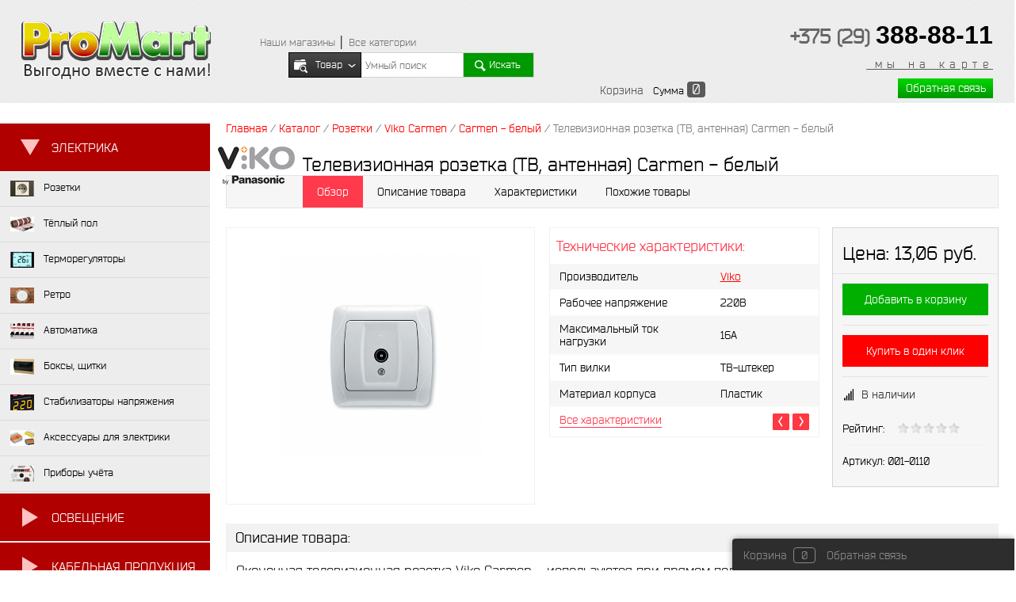

--- FILE ---
content_type: text/html; charset=UTF-8
request_url: https://promart.by/catalog/rozetki/viko_carmen/televizionnaya_rozetka_tv_antennaya_carmen.html
body_size: 31819
content:
<!DOCTYPE html>
<html lang="ru">
<head>
<meta charset="UTF-8">
<meta name="viewport" content="width=device-width, initial-scale=1.0">

<script>(window.BX||top.BX).message({"pull_server_enabled":"N","pull_config_timestamp":1764676697,"shared_worker_allowed":"Y","pull_guest_mode":"N","pull_guest_user_id":0,"pull_worker_mtime":1763727321});(window.BX||top.BX).message({"PULL_OLD_REVISION":"Для продолжения корректной работы с сайтом необходимо перезагрузить страницу."});</script>

<script src="/bitrix/js/pull/protobuf/protobuf.js?1665492416274055"></script>
<script src="/bitrix/js/pull/protobuf/model.js?166549241670928"></script>
<script src="/bitrix/js/main/core/core_promise.js?16654920775220"></script>
<script src="/bitrix/js/rest/client/rest.client.js?166549305117414"></script>
<script src="/bitrix/js/pull/client/pull.client.js?176372732183861"></script>


<title>Купить телевизионную розетку Viko Carmen белую в Минске</title>
<meta name="description" content="Покупайте розетки и выключатели Viko по лучшим ценам в Минске! Телевизионная розетка (ТВ, антенная) Carmen - белый - цена, фото, описание">
<meta name="keywords" content="телевизионная розетка (тв, антенная) carmen - белый, купить телевизионная розетка (тв, антенная) carmen - белый в минске, телевизионная розетка (тв, антенная) carmen - белый цена, viko carmen
">
<link rel="shortcut icon" type="image/x-icon" href="/local/templates/electro_red_white/images/favicon.ico" />
<link href="/local/templates/electro_red_white/components/electro/catalog/.default/style.css?16481154263614" type="text/css"  rel="stylesheet" >
<link href="/local/templates/electro_red_white/components/electro/catalog/.default/bitrix/catalog.element/.default/style.css?164811542648028" type="text/css"  rel="stylesheet" >
<link href="/local/templates/electro_red_white/font/bender/bender.css?1648115427273" type="text/css"  data-template-style="true"  rel="stylesheet" >
<link href="/local/templates/electro_red_white/css/lightbox.min.css?16481154282532" type="text/css"  data-template-style="true"  rel="stylesheet" >
<link href="/local/templates/electro_red_white/css/custom_css.css?17655273442015" type="text/css"  data-template-style="true"  rel="stylesheet" >
<link href="/local/templates/electro_red_white/components/electro/search.line/.default/style.css?16481154277294" type="text/css"  data-template-style="true"  rel="stylesheet" >
<link href="/local/templates/electro_red_white/components/bitrix/sale.basket.basket.small/topCart/style.css?16481154251004" type="text/css"  data-template-style="true"  rel="stylesheet" >
<link href="/local/templates/electro_red_white/components/bitrix/catalog.section.list/left_menu/style.css?17622592773352" type="text/css"  data-template-style="true"  rel="stylesheet" >
<link href="/local/templates/electro_red_white/components/bitrix/breadcrumb/breadcrumb/style.css?1648115422947" type="text/css"  data-template-style="true"  rel="stylesheet" >
<link href="/local/templates/electro_red_white/components/bitrix/sale.basket.basket.small/footCart/style.css?16481154241326" type="text/css"  data-template-style="true"  rel="stylesheet" >
<link href="/local/templates/electro_red_white/styles.css?17657008873466" type="text/css"  data-template-style="true"  rel="stylesheet" >
<link href="/local/templates/electro_red_white/template_styles.css?176621893079891" type="text/css"  data-template-style="true"  rel="stylesheet" >
<script src="/local/templates/electro_red_white/js/jquery-1.11.0.min.js?164811542896381"></script>
<script src="/local/templates/electro_red_white/js/system.js?164811542816100"></script>
<script src="/local/templates/electro_red_white/js/electroSlider.js?16481154289223"></script>
<script src="/local/templates/electro_red_white/js/rotate.js?16481154282299"></script>
<script src="/local/templates/electro_red_white/js/headerMenu.js?17623459531201"></script>
<script src="/local/templates/electro_red_white/js/percent.js?1648115428631"></script>
<script src="/local/templates/electro_red_white/js/electroSelect.js?16481154281551"></script>
<script src="/local/templates/electro_red_white/js/electroCheckBox.js?16481154283439"></script>
<script src="/local/templates/electro_red_white/js/electroCarousel.js?16481154285472"></script>
<script src="/local/templates/electro_red_white/js/rangeSlider.js?16481154284193"></script>
<script src="/local/templates/electro_red_white/js/leftMenu.js?17641507373711"></script>
<script src="/local/templates/electro_red_white/js/jquery.easing.1.3.js?16481154284579"></script>
<script src="/local/templates/electro_red_white/js/put_review.js?16481154281934"></script>
<script src="/local/templates/electro_red_white/js/lightbox.min.js?16481154289512"></script>
<script src="/local/templates/electro_red_white/js/custom_js.js?17641522681252"></script>
<script src="/local/templates/electro_red_white/components/electro/search.line/.default/script.js?16481154273960"></script>
<script src="/local/templates/electro_red_white/components/bitrix/catalog.section.list/left_menu/script.js?1764151050948"></script>
<script src="/local/templates/electro_red_white/components/electro/catalog/.default/bitrix/catalog.element/.default/script.js?164811542621782"></script>

</head>
<body>

<div id="panel">
	</div>
<div id="header">
 <div class="wrapper">
 <div id="headerLeft">
 <a href="/" id="logo"><img src="/bitrix/templates/electro/images/logo.png" alt="" title=""></a> <a href="/" id="logo-mob" class="mbd">
 <img src="/bitrix/templates/m_electro_dark_red/images/logo-mob.png" alt="">
 </a>

<div class="mob-phone">
 <img
 src="/bitrix/templates/m_electro_dark_red/images/phone-mob.png"
 class="mob-phone--img"
 width="40"
 alt="Позвонить"
 >
 <div class="phone-mobile-list">
 <div class="phone-mobile-list__item">
 <a href="tel:+375293888811" class="phone-mobile__number"><img src="/bitrix/templates/m_electro_dark_red/images/phone-new-mob.png" alt="">
 +375 (29) <span>388-88-11</span></a>
 </div>
 <div class="phone-mobile-list__item">
 <div class="social-networks">
 <a href="viber://chat?number=%2B375293888811" class="social-networks__item">
 <img src="//promart.by/viber.png" alt="">
 </a>
 <a href="tg://resolve?domain=VladimirVolk" class="social-networks__item">
 <img src="//promart.by/t_me.png" alt="">
 </a>
 <a href="https://api.whatsapp.com/send?phone=375293888811" class="social-networks__item">
 <img src="/bitrix/templates/m_electro_dark_red/images/wotsUp-mob.png" alt="">
 </a>
 </div>
 </div>
 </div>
</div>

 <a id="burger" class="mbd" style="margin-right: 8px;">
 <img src="/bitrix/templates/m_electro_dark_red/images/menuMobile.png" alt="">
 </a>

<script type="text/javascript">
 const mobilePhone = document.querySelector(".mob-phone--img");
 const phoneMobileList = document.querySelector(".phone-mobile-list");

 // Открытие/закрытие по клику на иконку
 mobilePhone.addEventListener("click", (event) => {
 event.stopPropagation(); // чтобы клик не дошёл до document
 phoneMobileList.classList.toggle("active");
 });

 // Закрытие при клике вне меню
 document.addEventListener("click", (event) => {
 if (
 phoneMobileList.classList.contains("active") &&
 !event.target.closest(".mob-phone")
 ) {
 phoneMobileList.classList.remove("active");
 }
 });

 // Закрытие по клавише Esc
 document.addEventListener("keydown", (event) => {
 if (event.key === "Escape" && phoneMobileList.classList.contains("active")) {
 phoneMobileList.classList.remove("active");
 }
 });
</script>

 </div>

	<div id="topSearch">
	<div id="topSearchLine">
		<table id='searchTablePhone'>
			<tr>
				<td>
					<ul id="searchMenu" >
						<li><a href="/contact/">Наши&nbsp;магазины</a>&nbsp;│&nbsp;<a href="/catalog/" title="Каталог товаров">Все&nbsp;категории</a></li>
		</ul>
				</td>
				<td id='telefone1'>
					<span class="telephone">
						<div id="bx_incl_area_2_1"></div>					</span>
				</td>
			</tr>
		</table>

		<div id="reloadSearch"></div>
		<form action="/search/" method="GET" id="searchForm">
			<table id="searchTable">
					<tr>
					<td class="inputSelect">
						<select name="where" id="searchLineSelectParse">
							<option value="0">Товары</option>
																								<option value="2">Розетки</option>
																	<option value="9">Тёплые полы</option>
																	<option value="12">Терморегуляторы</option>
																	<option value="13">Автоматика</option>
																	<option value="28">Кабель, провод</option>
																	<option value="35">Лампочки</option>
																	<option value="367">Боксы, щитки</option>
																	<option value="368">Гофра, металлорукав</option>
																	<option value="369">Системы антиобледенения</option>
																	<option value="370">Стабилизаторы напряжения</option>
																	<option value="432">Освещение</option>
																	<option value="433">LED</option>
																	<option value="436">Удлинители</option>
																	<option value="450">Кабель-каналы</option>
																	<option value="712">Приборы учёта</option>
																	<option value="848">Управление светом</option>
																	<option value="882">Аксессуары для электрики</option>
																	<option value="1063">Ретро</option>
																					</select>
						<div id="topSearchSelect">
							<div class="slide">
								<img src="/local/templates/electro_red_white/images/searchElement1.png" alt="">
								<span>Товары</span>
								<img src="/local/templates/electro_red_white/images/arrow_s.png" alt="">
							</div>
							<ul class="searchSlide"></ul>
						</div>
					</td>
					<td class="inputData">
						<input type="text" name="q" value="" data-id="8" autocomplete="off" placeholder="Умный поиск" id="topQ" />
					</td>
					<td class="inputSubmit">
						<a href="#" id="goTopSearch"><img src="/local/templates/electro_red_white/images/searchElement2.png" alt=""><span>Искать</span></a>
					</td>
				</tr>
			</table>
			<input type="hidden" name="r" value="Y">
		</form>
	</div>
</div>	<div id="headerRight">
	<table>
	<tbody>
	<tr>
	<td id='telefone2' colspan='2'>
	<span class="telephone">
	<a href="tel:+375293888811"><span style="font-size: 25px; letter-spacing: 0;"><b>+375&nbsp;(29)</b>&nbsp;</span><span style="font-size: 32px; letter-spacing: 0; color: #000!important; font-family: sans-serif, 'Arial Black', Gadget; font-weight: bold;">388-88-11</span></a><br>
<u><a href="//promart.by/na_karte/" title="Промартбай на карте" target="_blank">&nbsp;мы на карте</a></u>	</span>
	</td>
	</tr>
	<tr>
	<td>
			

    <ul id="topCart">
        <li><a href="/personal/cart/">Корзина <span
                        style="display:none;"                         id="topQty">0</span></a></li>
        <li>Сумма <span id="topSum">0</span>
        </li>
    </ul>
		</td>
	<td><a href="/callback/" class="oCallback">Обратная связь</a></td>
	</tr>
	</tbody>
	</table>
	</div>
</div>
</div>

<div id="" class="osn mbd mob-menus" >
	<div id="marg"></div>
<div id="fixMenu" class="">
    <a href="/catalog/" class="mainContentleftArrow">
        <!--allowHide-->
    </a>
                        <ul id="leftMenu" class="open">
                                    <ul class="left-category">
                    <li class="left-category">
                        <span class="category-title">Электрика</span>
                        <ul style="display: none">
                                                            <li>
                                    <a href="/catalog/rozetki/">
                                        <ins><img src="/upload/iblock/ff3/rozetki_m.jpg" alt="">                                            <span>Розетки</span>
                                        </ins>
                                    </a>
                                                                            <div class="drop">
                                            <ul>
                                                                                                    <li>
                                                        <a href="//promart.by/survey/byudzhetnye_rozetki/"><span>Бюджетные розетки</span></a>
                                                    </li>
                                                                                                    <li>
                                                        <a href="//promart.by/survey/rozetki_srednyaya_cena/"><span>Средний ценовой сегмент</span></a>
                                                    </li>
                                                                                                    <li>
                                                        <a href="//promart.by/survey/elitnye_rozetki/"><span>Розетки премиум класса</span></a>
                                                    </li>
                                                                                                    <li>
                                                        <a href="//promart.by/survey/naruzhnye_rozetki/"><span>Наружные розетки</span></a>
                                                    </li>
                                                                                                    <li>
                                                        <a href="https://promart.by/survey/retro_rozetki_i_vikluchateli/"><span>Коллекции Ретро</span></a>
                                                    </li>
                                                                                                    <li>
                                                        <a href="//promart.by/survey/legrand_collections/"><span>Коллекции Legrand</span></a>
                                                    </li>
                                                                                                    <li>
                                                        <a href="//promart.by/survey/Rozetki_viklyuchateli_i_ramki_Schneider/"><span>Коллекции Schneider</span></a>
                                                    </li>
                                                                                                    <li>
                                                        <a href="https://promart.by/catalog/rozetki/lezard/vesna/"><span>Lezard серия Vesna</span></a>
                                                    </li>
                                                                                                    <li>
                                                        <a href="/catalog/rozetki/svetoregulyatory/"><span>Диммеры - светорегуляторы</span></a>
                                                    </li>
                                                                                                    <li>
                                                        <a href="https://promart.by/catalog/rozetki/liregus/"><span>Liregus серия Epsilon</span></a>
                                                    </li>
                                                                                                    <li>
                                                        <a href="https://promart.by/survey/panasonic_collections/?clear_cache=Y"><span>Коллекции Panasonic</span></a>
                                                    </li>
                                                                                                    <li>
                                                        <a href="https://promart.by/survey/simon_collections/"><span>Коллекции Simon</span></a>
                                                    </li>
                                                                                                    <li>
                                                        <a href="https://promart.by/catalog/rozetki/opticheskie_rozetki/"><span>Оптические розетки</span></a>
                                                    </li>
                                                                                                    <li>
                                                        <a href="//promart.by/survey/gunsan_collections/"><span>Коллекции Gunsan</span></a>
                                                    </li>
                                                                                                    <li>
                                                        <a href="/catalog/rozetki/avv_basic_55/"><span>АВВ серия Basic 55</span></a>
                                                    </li>
                                                                                                    <li>
                                                        <a href="//promart.by/survey/viko_collections/"><span>Коллекции Viko</span></a>
                                                    </li>
                                                                                                    <li>
                                                        <a href="//promart.by/survey/jung_collections/"><span>Коллекции розеток JUNG</span></a>
                                                    </li>
                                                                                                    <li>
                                                        <a href="https://promart.by/catalog/rozetki/lezard/mira/"><span>Lezard серия Mira</span></a>
                                                    </li>
                                                                                            </ul>
                                            <ol>
                                                <li><span>Розетки</span></li>
                                                                                                    <li>
                                                        <a href="/catalog/rozetki/" class="pic">
                                                            <img src="/upload/uf/47a/rozetki.jpg"
                                                                 alt="Розетки">
                                                        </a>
                                                    </li>
                                                                                                <table border="0" cellpadding="0" cellspacing="8">
                                                    <tbody>
                                                    <tr>
                                                        <td><a title="Розетки"
                                                               href="/catalog/rozetki/"
                                                               style="color:#FFF;  text-decoration:none">
                                                                <table border="0" cellpadding="0" cellspacing="8">
  <tr>
    <td>
<a title="Купить розетки в Минске"href="//promart.by/catalog/rozetki/" style="color:#FFF; text-decoration:none">Розетки, выключатели, светорегуляторы, рамки и&nbsp;другие электроустановочные изделия...</a></td>
  </tr>
</table>                                                            </a>
                                                        </td>
                                                    </tr>
                                                    </tbody>
                                                </table>
                                            </ol>
                                        </div>
                                                                    </li>
                                                            <li>
                                    <a href="/catalog/teplye_poly/">
                                        <ins><img src="/upload/iblock/a11/tp-m.jpg" alt="">                                            <span>Тёплый пол</span>
                                        </ins>
                                    </a>
                                                                            <div class="drop">
                                            <ul>
                                                                                                    <li>
                                                        <a href="/catalog/teplye_poly/pod_plitku/"><span> Под плитку</span></a>
                                                    </li>
                                                                                                    <li>
                                                        <a href="/catalog/teplye_poly/v_styazhku/"><span>В стяжку</span></a>
                                                    </li>
                                                                                                    <li>
                                                        <a href="/catalog/teplye_poly/ik_pod_kovrolin_laminat_linoleum/"><span>ИК (под ковролин, ламинат, линолеум)</span></a>
                                                    </li>
                                                                                                    <li>
                                                        <a href="/catalog/teplye_poly/komplektuyushchie_dlya_teplogo_pola/"><span>Комплектующие для тёплого пола</span></a>
                                                    </li>
                                                                                                    <li>
                                                        <a href="https://promart.by/catalog/teplye_poly/gidro_elektricheskie_trubki/"><span>Гидро-электрические трубки</span></a>
                                                    </li>
                                                                                                    <li>
                                                        <a href="https://promart.by/catalog/teplye_poly/kovriki_s_podogrevom/"><span>Коврики с подогревом</span></a>
                                                    </li>
                                                                                            </ul>
                                            <ol>
                                                <li><span>Тёплый пол</span></li>
                                                                                                    <li>
                                                        <a href="/catalog/teplye_poly/" class="pic">
                                                            <img src="/upload/uf/ba0/teplyj_pol.jpg"
                                                                 alt="Тёплый пол">
                                                        </a>
                                                    </li>
                                                                                                <table border="0" cellpadding="0" cellspacing="8">
                                                    <tbody>
                                                    <tr>
                                                        <td><a title="Тёплый пол"
                                                               href="/catalog/teplye_poly/"
                                                               style="color:#FFF;  text-decoration:none">
                                                                <table border="0" cellpadding="0" cellspacing="8">
  <tr>
    <td>
<a title="Купить тёплый пол в Минске" href="//promart.by/catalog/teplye_poly/" style="color:#FFF; text-decoration:none">
Электрические и&nbsp;гидро-электрические тёплые полы под различные покрытия. Комплектующие для тёплых полов.<br>
&bullet; Низкие цены.<br>
&bullet; Грамотная консультация.<br>
&bullet; Монтаж.</a></td>
  </tr>
</table>
                                                            </a>
                                                        </td>
                                                    </tr>
                                                    </tbody>
                                                </table>
                                            </ol>
                                        </div>
                                                                    </li>
                                                            <li>
                                    <a href="/catalog/termoregulyatory/">
                                        <ins><img src="/upload/iblock/e11/termoregulytor_m.jpg" alt="">                                            <span>Терморегуляторы</span>
                                        </ins>
                                    </a>
                                                                            <div class="drop">
                                            <ul>
                                                                                                    <li>
                                                        <a href="/catalog/termoregulyatory/mekhanicheskie/"><span>Механические</span></a>
                                                    </li>
                                                                                                    <li>
                                                        <a href="/catalog/termoregulyatory/programmiruemye/"><span>Программируемые</span></a>
                                                    </li>
                                                                                                    <li>
                                                        <a href="/catalog/termoregulyatory/wifi/"><span>WiFi</span></a>
                                                    </li>
                                                                                                    <li>
                                                        <a href="//promart.by/catalog/termoregulyatory/byudzhetnye_termoregulyatory/"><span>Бюджетные</span></a>
                                                    </li>
                                                                                            </ul>
                                            <ol>
                                                <li><span>Терморегуляторы</span></li>
                                                                                                    <li>
                                                        <a href="/catalog/termoregulyatory/" class="pic">
                                                            <img src="/upload/uf/96f/termoregulyator.jpg"
                                                                 alt="Терморегуляторы">
                                                        </a>
                                                    </li>
                                                                                                <table border="0" cellpadding="0" cellspacing="8">
                                                    <tbody>
                                                    <tr>
                                                        <td><a title="Терморегуляторы"
                                                               href="/catalog/termoregulyatory/"
                                                               style="color:#FFF;  text-decoration:none">
                                                                <table border="0" cellpadding="0" cellspacing="8">
  <tr>
    <td>
<a title="Купить терморегуляторы в Минске" href="//promart.by/catalog/termoregulyatory/" style="color:#FFF; text-decoration:none">
Терморегуляторы&nbsp;&mdash; необходимый элемент системы &laquo;Электрический тёплый пол&raquo;.<br>
Программируемые и&nbsp;простые (вкл/выкл).<br>
С&nbsp;проводным термодатчиком и&nbsp;датчиком температуры воздуха.
</a>
</td>
  </tr>
</table>                                                            </a>
                                                        </td>
                                                    </tr>
                                                    </tbody>
                                                </table>
                                            </ol>
                                        </div>
                                                                    </li>
                                                            <li>
                                    <a href="/catalog/retro_elektrika/">
                                        <ins><img src="/upload/iblock/ba9/retro_m.jpg" alt="">                                            <span>Ретро</span>
                                        </ins>
                                    </a>
                                                                            <div class="drop">
                                            <ul>
                                                                                                    <li>
                                                        <a href="/catalog/retro_elektrika/rozetki_i_vyklyuchateli_retro/"><span>Розетки</span></a>
                                                    </li>
                                                                                                    <li>
                                                        <a href="/catalog/retro_elektrika/retro_provodka/"><span>Проводка</span></a>
                                                    </li>
                                                                                            </ul>
                                            <ol>
                                                <li><span>Ретро</span></li>
                                                                                                    <li>
                                                        <a href="/catalog/retro_elektrika/" class="pic">
                                                            <img src="/upload/uf/9a5/retro.jpg"
                                                                 alt="Ретро">
                                                        </a>
                                                    </li>
                                                                                                <table border="0" cellpadding="0" cellspacing="8">
                                                    <tbody>
                                                    <tr>
                                                        <td><a title="Ретро"
                                                               href="/catalog/retro_elektrika/"
                                                               style="color:#FFF;  text-decoration:none">
                                                                <table cellspacing="8" cellpadding="0">
<tbody>
<tr>
	<td>
 <a title="Купить розетки в Минске" href="//promart.by/catalog/rozetki/" style="color:#FFF; text-decoration:none">Розетки, выключатели, светорегуляторы, рамки и&nbsp;другие электроустановочные изделия...</a>
	</td>
</tr>
</tbody>
</table>                                                            </a>
                                                        </td>
                                                    </tr>
                                                    </tbody>
                                                </table>
                                            </ol>
                                        </div>
                                                                    </li>
                                                            <li>
                                    <a href="/catalog/avtomatika/">
                                        <ins><img src="/upload/iblock/f0c/avtomatika-m.jpg" alt="">                                            <span>Автоматика</span>
                                        </ins>
                                    </a>
                                                                            <div class="drop">
                                            <ul>
                                                                                                    <li>
                                                        <a href="https://promart.by/catalog/avtomatika/vyklyuchateli_avtomaticheskie_va/"><span>Выключатели автоматичкеские (ВА)</span></a>
                                                    </li>
                                                                                                    <li>
                                                        <a href="https://promart.by/catalog/avtomatika/differentsialnye_avtomaty_dif/"><span>Дифференциальные автоматы (ДИФ)</span></a>
                                                    </li>
                                                                                                    <li>
                                                        <a href="https://promart.by/catalog/avtomatika/ustroystva_zashchitnogo_otklyucheniya_uzo/"><span>Устройства защитного отключения (УЗО)</span></a>
                                                    </li>
                                                                                                    <li>
                                                        <a href="https://promart.by/catalog/avtomatika/rele_napryazheniya/"><span>Реле напряжения</span></a>
                                                    </li>
                                                                                                    <li>
                                                        <a href="https://promart.by/catalog/avtomatika/rele_vremeni/"><span>Реле времени</span></a>
                                                    </li>
                                                                                            </ul>
                                            <ol>
                                                <li><span>Автоматика</span></li>
                                                                                                    <li>
                                                        <a href="/catalog/avtomatika/" class="pic">
                                                            <img src="/upload/uf/b6f/avtomatika_promart.jpg"
                                                                 alt="Автоматика">
                                                        </a>
                                                    </li>
                                                                                                <table border="0" cellpadding="0" cellspacing="8">
                                                    <tbody>
                                                    <tr>
                                                        <td><a title="Автоматика"
                                                               href="/catalog/avtomatika/"
                                                               style="color:#FFF;  text-decoration:none">
                                                                <table cellspacing="8" cellpadding="0">
<tbody>
<tr>
<td>
<a title="Купить автоматику в Минске" href="//promart.by/catalog/avtomatika/" style="color:#FFF; text-decoration:none">
Модульная автоматика&nbsp;— ВА,&nbsp;ДИФ,&nbsp;УЗО, Реле контроля напряжения, Реле времени и&nbsp;таймеры.<br>
Лучшие, проверенные временем производители.<br>
&bullet; Гарантия от 1 года</a>
	</td>
</tr>
</tbody>
</table>                                                            </a>
                                                        </td>
                                                    </tr>
                                                    </tbody>
                                                </table>
                                            </ol>
                                        </div>
                                                                    </li>
                                                            <li>
                                    <a href="/catalog/boksy_shchitki/">
                                        <ins><img src="/upload/iblock/4f6/boks-m.jpg" alt="">                                            <span>Боксы, щитки</span>
                                        </ins>
                                    </a>
                                                                            <div class="drop">
                                            <ul>
                                                                                                    <li>
                                                        <a href="https://promart.by/catalog/boksy_shchitki/vstraivaemye/"><span>Встраиваемые</span></a>
                                                    </li>
                                                                                                    <li>
                                                        <a href="//promart.by/catalog/boksy_shchitki/?arrFilter_74_1529601775=Y&set_filter=Y"><span>Настенные</span></a>
                                                    </li>
                                                                                                    <li>
                                                        <a href="http://promart.by/catalog/boksy_shchitki/?arrFilter_83_1855438937=Y&set_filter=Y"><span>Пластиковые</span></a>
                                                    </li>
                                                                                                    <li>
                                                        <a href="http://promart.by/catalog/boksy_shchitki/?arrFilter_45_454543080=Y&arrFilter_83_4264091080=Y&set_filter=Y"><span>Металические</span></a>
                                                    </li>
                                                                                                    <li>
                                                        <a href="//promart.by/catalog/boksy_shchitki/ulichnye_ip54_ip65/"><span>Уличные</span></a>
                                                    </li>
                                                                                            </ul>
                                            <ol>
                                                <li><span>Боксы, щитки</span></li>
                                                                                                    <li>
                                                        <a href="/catalog/boksy_shchitki/" class="pic">
                                                            <img src="/upload/uf/dbb/boxes.jpg"
                                                                 alt="Боксы, щитки">
                                                        </a>
                                                    </li>
                                                                                                <table border="0" cellpadding="0" cellspacing="8">
                                                    <tbody>
                                                    <tr>
                                                        <td><a title="Боксы, щитки"
                                                               href="/catalog/boksy_shchitki/"
                                                               style="color:#FFF;  text-decoration:none">
                                                                <table border="0" cellpadding="0" cellspacing="8">
  <tr>
    <td><a title="Купить боксы, щитки, ящики для электрики" href="//promart.by/catalog/boksy_shchitki/" style="color:#FFF; text-decoration:none">
Для модульной автоматики и&nbsp;низковольтного оборудования.<br>
&bullet; для помещений и&nbsp;уличные IP-54, IP-65<br>
&bullet; наружной и&nbsp;внутренней установки<br>
&bullet; металлические и&nbsp;пластиковые</a>
</td>
  </tr>
</table>
                                                            </a>
                                                        </td>
                                                    </tr>
                                                    </tbody>
                                                </table>
                                            </ol>
                                        </div>
                                                                    </li>
                                                            <li>
                                    <a href="/catalog/stabilizatory_napryazheniya/">
                                        <ins><img src="/upload/iblock/a20/stab_sm.jpg" alt="">                                            <span>Стабилизаторы напряжения</span>
                                        </ins>
                                    </a>
                                                                            <div class="drop">
                                            <ul>
                                                                                                    <li>
                                                        <a href="//promart.by/catalog/stabilizatory_napryazheniya/?arrFilter_45_1054940441=Y&set_filter=Y"><span>РЕСАНТА</span></a>
                                                    </li>
                                                                                                    <li>
                                                        <a href="http://promart.by/catalog/stabilizatory_napryazheniya/?arrFilter_45_2909661033=Y&set_filter=Y"><span>Solpi-M</span></a>
                                                    </li>
                                                                                                    <li>
                                                        <a href="https://promart.by/catalog/stabilizatory_napryazheniya/1_faznye/"><span>1-фазные</span></a>
                                                    </li>
                                                                                                    <li>
                                                        <a href="https://promart.by/catalog/stabilizatory_napryazheniya/3_faznye/"><span>3-фазные</span></a>
                                                    </li>
                                                                                            </ul>
                                            <ol>
                                                <li><span>Стабилизаторы напряжения</span></li>
                                                                                                    <li>
                                                        <a href="/catalog/stabilizatory_napryazheniya/" class="pic">
                                                            <img src="/upload/uf/4fc/stabilizators.jpg"
                                                                 alt="Стабилизаторы напряжения">
                                                        </a>
                                                    </li>
                                                                                                <table border="0" cellpadding="0" cellspacing="8">
                                                    <tbody>
                                                    <tr>
                                                        <td><a title="Стабилизаторы напряжения"
                                                               href="/catalog/stabilizatory_napryazheniya/"
                                                               style="color:#FFF;  text-decoration:none">
                                                                <table border="0" cellpadding="0" cellspacing="8">
  <tr>
    <td><a title="Купить стабилизатор напряжения в Минске" href="//promart.by/catalog/stabilizatory_napryazheniya/" style="color:#FFF; text-decoration:none">
Стабилизаторы напряжения для защиты дорогостоящего электрооборудования от&nbsp;скачков и&nbsp;нестандартного напряжения в&nbsp;сети.</a>
</td>
  </tr>
</table>
                                                            </a>
                                                        </td>
                                                    </tr>
                                                    </tbody>
                                                </table>
                                            </ol>
                                        </div>
                                                                    </li>
                                                            <li>
                                    <a href="/catalog/aksessuary_dlya_elektriki/">
                                        <ins><img src="/upload/iblock/d35/aksess.jpg" alt="">                                            <span>Аксессуары для электрики</span>
                                        </ins>
                                    </a>
                                                                            <div class="drop">
                                            <ul>
                                                                                                    <li>
                                                        <a href="https://promart.by/catalog/aksessuary_dlya_elektriki/dinreyki_grebenki/"><span>Динрейки - Гребёнки</span></a>
                                                    </li>
                                                                                                    <li>
                                                        <a href="/catalog/aksessuary_dlya_elektriki/korobki/"><span>Коробки</span></a>
                                                    </li>
                                                                                                    <li>
                                                        <a href="/catalog/aksessuary_dlya_elektriki/shiny/"><span>Шины</span></a>
                                                    </li>
                                                                                                    <li>
                                                        <a href="/catalog/aksessuary_dlya_elektriki/klemmniki_sizy/"><span>Клеммники,СИЗы</span></a>
                                                    </li>
                                                                                                    <li>
                                                        <a href="/catalog/aksessuary_dlya_elektriki/kabelnye_vvody/"><span>Кабельные вводы</span></a>
                                                    </li>
                                                                                                    <li>
                                                        <a href="/catalog/aksessuary_dlya_elektriki/nakonechniki_nshvi/"><span>Наконечники НШВИ</span></a>
                                                    </li>
                                                                                                    <li>
                                                        <a href="/catalog/aksessuary_dlya_elektriki/krepezh/"><span>Крепёж</span></a>
                                                    </li>
                                                                                                    <li>
                                                        <a href="/catalog/aksessuary_dlya_elektriki/styazhki/"><span>Стяжки</span></a>
                                                    </li>
                                                                                                    <li>
                                                        <a href="/catalog/aksessuary_dlya_elektriki/furnitura/"><span>Фурнитура</span></a>
                                                    </li>
                                                                                            </ul>
                                            <ol>
                                                <li><span>Аксессуары для электрики</span></li>
                                                                                                    <li>
                                                        <a href="/catalog/aksessuary_dlya_elektriki/" class="pic">
                                                            <img src="/upload/uf/cd9/aksess_b.jpg"
                                                                 alt="Аксессуары для электрики">
                                                        </a>
                                                    </li>
                                                                                                <table border="0" cellpadding="0" cellspacing="8">
                                                    <tbody>
                                                    <tr>
                                                        <td><a title="Аксессуары для электрики"
                                                               href="/catalog/aksessuary_dlya_elektriki/"
                                                               style="color:#FFF;  text-decoration:none">
                                                                <table cellpadding="0" cellspacing="8">
<tbody>
<tr>
	<td>
 <a title="Купить аксессуары для электрики в Минске" href="https://promart.by/catalog/aksessuary_dlya_elektriki/" style="color:#FFF; text-decoration:none">Различные аксессуары для электрики...</a>
	</td>
</tr>
</tbody>
</table>                                                            </a>
                                                        </td>
                                                    </tr>
                                                    </tbody>
                                                </table>
                                            </ol>
                                        </div>
                                                                    </li>
                                                            <li>
                                    <a href="//promart.by/catalog/pribory_uchyeta/">
                                        <ins><img src="/upload/iblock/502/chet.jpg" alt="">                                            <span>Приборы учёта</span>
                                        </ins>
                                    </a>
                                                                            <div class="drop">
                                            <ul>
                                                                                                    <li>
                                                        <a href="//promart.by/catalog/pribory_uchyeta/schyetchiki_elektroenergii/"><span>Счётчики электроэнергии</span></a>
                                                    </li>
                                                                                            </ul>
                                            <ol>
                                                <li><span>Приборы учёта</span></li>
                                                                                                    <li>
                                                        <a href="//promart.by/catalog/pribory_uchyeta/" class="pic">
                                                            <img src="/upload/uf/d62/pribory_uchyeta_logo1.jpg"
                                                                 alt="Приборы учёта">
                                                        </a>
                                                    </li>
                                                                                                <table border="0" cellpadding="0" cellspacing="8">
                                                    <tbody>
                                                    <tr>
                                                        <td><a title="Приборы учёта"
                                                               href="//promart.by/catalog/pribory_uchyeta/"
                                                               style="color:#FFF;  text-decoration:none">
                                                                <table border="0" cellpadding="0" cellspacing="8">
  <tr>
    <td><a title="Купить приборы учёта в Минске" href="//promart.by/catalog/pribory_uchyeta/" style="color:#FFF; text-decoration:none">
В данном разделе вы можете выбрать и купить счётчики электроэнергии.
</a>
</td>
  </tr>
</table>
                                                            </a>
                                                        </td>
                                                    </tr>
                                                    </tbody>
                                                </table>
                                            </ol>
                                        </div>
                                                                    </li>
                                                    </ul>
                    </li>
                </ul>
                                                <ul class="left-category">
                    <li class="left-category">
                        <span class="category-title">Освещение</span>
                        <ul style="display: none">
                                                            <li>
                                    <a href="/catalog/svetilniki/">
                                        <ins><img src="/upload/iblock/066/svetilniki_m.jpg" alt="">                                            <span>Светильники</span>
                                        </ins>
                                    </a>
                                                                            <div class="drop">
                                            <ul>
                                                                                                    <li>
                                                        <a href="/catalog/svetilniki/potolochnye/"><span>Потолочные</span></a>
                                                    </li>
                                                                                                    <li>
                                                        <a href="/catalog/svetilniki/svetodiodnye/"><span>Светодиодные</span></a>
                                                    </li>
                                                                                                    <li>
                                                        <a href="/catalog/svetilniki/prozhektory/"><span>Прожекторы</span></a>
                                                    </li>
                                                                                                    <li>
                                                        <a href="https://promart.by/catalog/svetilniki/linenynye_svetilniki/"><span>Линейные светильники</span></a>
                                                    </li>
                                                                                                    <li>
                                                        <a href="/catalog/svetilniki/lyustry/"><span>Люстры</span></a>
                                                    </li>
                                                                                            </ul>
                                            <ol>
                                                <li><span>Светильники</span></li>
                                                                                                    <li>
                                                        <a href="/catalog/svetilniki/" class="pic">
                                                            <img src="/upload/uf/eee/svetilniki.jpg"
                                                                 alt="Светильники">
                                                        </a>
                                                    </li>
                                                                                                <table border="0" cellpadding="0" cellspacing="8">
                                                    <tbody>
                                                    <tr>
                                                        <td><a title="Светильники"
                                                               href="/catalog/svetilniki/"
                                                               style="color:#FFF;  text-decoration:none">
                                                                В&nbsp;ассортименте светильники, люстры, прожекторы, накладные и&nbsp;встраиваемые, различного размера и&nbsp;формы                                                            </a>
                                                        </td>
                                                    </tr>
                                                    </tbody>
                                                </table>
                                            </ol>
                                        </div>
                                                                    </li>
                                                            <li>
                                    <a href="/catalog/lampochki/svetodiodnye_lampochki/">
                                        <ins><img src="/upload/iblock/686/lampohka-m.jpg" alt="">                                            <span>Лампочки</span>
                                        </ins>
                                    </a>
                                                                            <div class="drop">
                                            <ul>
                                                                                                    <li>
                                                        <a href="//promart.by/catalog/lampochki/?arrFilter_82_2419383327=Y&set_filter=Y"><span>Цоколь Е-14</span></a>
                                                    </li>
                                                                                                    <li>
                                                        <a href="//promart.by/catalog/lampochki/?arrFilter_82_4042479098=Y&set_filter=Y"><span>Цоколь Е-27</span></a>
                                                    </li>
                                                                                                    <li>
                                                        <a href="//promart.by/catalog/lampochki/?arrFilter_82_2280940908=Y&set_filter=Y"><span>Цоколь Gu5.3</span></a>
                                                    </li>
                                                                                                    <li>
                                                        <a href="//promart.by/catalog/lampochki/?arrFilter_82_519910614=Y&set_filter=Y"><span>Цоколь G9</span></a>
                                                    </li>
                                                                                                    <li>
                                                        <a href="/catalog/lampochki/retro_lampochki/"><span>Ретро</span></a>
                                                    </li>
                                                                                                    <li>
                                                        <a href="https://promart.by/catalog/lampochki/tip_svecheniya_tyeplyy/"><span>Тёплый свет</span></a>
                                                    </li>
                                                                                                    <li>
                                                        <a href="https://promart.by/catalog/lampochki/tip_svecheniya_estestvennyy/"><span>Естественный свет</span></a>
                                                    </li>
                                                                                            </ul>
                                            <ol>
                                                <li><span>Лампочки</span></li>
                                                                                                    <li>
                                                        <a href="/catalog/lampochki/svetodiodnye_lampochki/" class="pic">
                                                            <img src="/upload/uf/8b5/lampohki.jpg"
                                                                 alt="Лампочки">
                                                        </a>
                                                    </li>
                                                                                                <table border="0" cellpadding="0" cellspacing="8">
                                                    <tbody>
                                                    <tr>
                                                        <td><a title="Лампочки"
                                                               href="/catalog/lampochki/svetodiodnye_lampochki/"
                                                               style="color:#FFF;  text-decoration:none">
                                                                Лампочки LED последнего поколения различной яркости и&nbsp;цвета освещения.<br>
Выбирайте под&nbsp;ваш цоколь.<br><br>
&bullet; Гарантия — <i>без мерцания</i>.<br><br>
— Экономьте!                                                            </a>
                                                        </td>
                                                    </tr>
                                                    </tbody>
                                                </table>
                                            </ol>
                                        </div>
                                                                    </li>
                                                            <li>
                                    <a href="https://promart.by/catalog/svetilniki/prozhektory/">
                                        <ins><img src="/upload/iblock/693/prochektor.jpg" alt="">                                            <span>Прожекторы</span>
                                        </ins>
                                    </a>
                                                                            <div class="drop">
                                            <ul>
                                                                                                    <li>
                                                        <a href="https://promart.by/catalog/svetilniki/prozhektory/"><span>Светодиодные прожекторы</span></a>
                                                    </li>
                                                                                            </ul>
                                            <ol>
                                                <li><span>Прожекторы</span></li>
                                                                                                    <li>
                                                        <a href="https://promart.by/catalog/svetilniki/prozhektory/" class="pic">
                                                            <img src="/upload/uf/78d/prochektor2.jpg"
                                                                 alt="Прожекторы">
                                                        </a>
                                                    </li>
                                                                                                <table border="0" cellpadding="0" cellspacing="8">
                                                    <tbody>
                                                    <tr>
                                                        <td><a title="Прожекторы"
                                                               href="https://promart.by/catalog/svetilniki/prozhektory/"
                                                               style="color:#FFF;  text-decoration:none">
                                                                Светодиодные прожекторы различной мощности                                                             </a>
                                                        </td>
                                                    </tr>
                                                    </tbody>
                                                </table>
                                            </ol>
                                        </div>
                                                                    </li>
                                                            <li>
                                    <a href="/catalog/lampochki/retro_lampochki/">
                                        <ins><img src="/upload/iblock/cc2/voltega_5926_500x539.jpg" alt="">                                            <span>Ретро Лампочки</span>
                                        </ins>
                                    </a>
                                                                            <div class="drop">
                                            <ul>
                                                                                                    <li>
                                                        <a href="/catalog/lampochki/retro_lampochki/kollektsiya_loft/"><span>Коллекция LOFT</span></a>
                                                    </li>
                                                                                                    <li>
                                                        <a href="/catalog/lampochki/retro_lampochki/kollektsiya_loft_led_/"><span>Коллекция LOFT LED	</span></a>
                                                    </li>
                                                                                            </ul>
                                            <ol>
                                                <li><span>Ретро Лампочки</span></li>
                                                                                                    <li>
                                                        <a href="/catalog/lampochki/retro_lampochki/" class="pic">
                                                            <img src="/upload/uf/2e6/vintage_retro_lamp.jpg"
                                                                 alt="Ретро Лампочки">
                                                        </a>
                                                    </li>
                                                                                                <table border="0" cellpadding="0" cellspacing="8">
                                                    <tbody>
                                                    <tr>
                                                        <td><a title="Ретро Лампочки"
                                                               href="/catalog/lampochki/retro_lampochki/"
                                                               style="color:#FFF;  text-decoration:none">
                                                                Предлагаем выбрать и&nbsp;купить лампочку Эдисона в&nbsp;Минске, которая является одной из&nbsp;самых стильных и&nbsp;колоритных деталей в&nbsp;интерьерах стиля &laquo;Ретро&raquo;, &laquo;Лофт&raquo;, &laquo;Индастриал&raquo;...                                                            </a>
                                                        </td>
                                                    </tr>
                                                    </tbody>
                                                </table>
                                            </ol>
                                        </div>
                                                                    </li>
                                                            <li>
                                    <a href="/catalog/led/lenta_svetodiodnaya/">
                                        <ins><img src="/upload/iblock/a8e/_4dedff5cb0254_300.jpg" alt="">                                            <span>Светодиодная лента</span>
                                        </ins>
                                    </a>
                                                                            <div class="drop">
                                            <ul>
                                                                                                    <li>
                                                        <a href="/catalog/led/lenta_svetodiodnaya/"><span>Светодиодная лента</span></a>
                                                    </li>
                                                                                                    <li>
                                                        <a href="//promart.by/catalog/kabel_kanal/dlya_led/"><span>Короб для ленты</span></a>
                                                    </li>
                                                                                                    <li>
                                                        <a href="//promart.by/catalog/led/transformatory_i_kontrollery/transformatory/"><span>Блок питания для Led</span></a>
                                                    </li>
                                                                                            </ul>
                                            <ol>
                                                <li><span>Светодиодная лента</span></li>
                                                                                                    <li>
                                                        <a href="/catalog/led/lenta_svetodiodnaya/" class="pic">
                                                            <img src="/upload/uf/cd1/led.jpg"
                                                                 alt="Светодиодная лента">
                                                        </a>
                                                    </li>
                                                                                                <table border="0" cellpadding="0" cellspacing="8">
                                                    <tbody>
                                                    <tr>
                                                        <td><a title="Светодиодная лента"
                                                               href="/catalog/led/lenta_svetodiodnaya/"
                                                               style="color:#FFF;  text-decoration:none">
                                                                Светодиодная лента — экономичный и долговечный вариант освещения помещений.                                                            </a>
                                                        </td>
                                                    </tr>
                                                    </tbody>
                                                </table>
                                            </ol>
                                        </div>
                                                                    </li>
                                                            <li>
                                    <a href="/catalog/kabel_kanal/dlya_led/">
                                        <ins><img src="/upload/iblock/166/aks-led-m.jpg" alt="">                                            <span>Аксессуары для LED </span>
                                        </ins>
                                    </a>
                                                                            <div class="drop">
                                            <ul>
                                                                                                    <li>
                                                        <a href="/catalog/kabel_kanal/dlya_led/"><span>Короб для LED</span></a>
                                                    </li>
                                                                                                    <li>
                                                        <a href="/catalog/led/transformatory_i_kontrollery/kontrollery/"><span>Контроллеры</span></a>
                                                    </li>
                                                                                                    <li>
                                                        <a href="/catalog/led/transformatory_i_kontrollery/transformatory/"><span>Блок  питания</span></a>
                                                    </li>
                                                                                                    <li>
                                                        <a href="https://promart.by/catalog/upravlenie_svetom/pulty_distantsionnogo_upravleniya_pdu/"><span>ПДУ</span></a>
                                                    </li>
                                                                                                    <li>
                                                        <a href="https://promart.by/catalog/upravlenie_svetom/paneli/"><span>Панели</span></a>
                                                    </li>
                                                                                                    <li>
                                                        <a href="https://promart.by/catalog/upravlenie_svetom/dimery/"><span>Диммеры</span></a>
                                                    </li>
                                                                                            </ul>
                                            <ol>
                                                <li><span>Аксессуары для LED </span></li>
                                                                                                    <li>
                                                        <a href="/catalog/kabel_kanal/dlya_led/" class="pic">
                                                            <img src="/upload/uf/64b/aks_led.jpg"
                                                                 alt="Аксессуары для LED ">
                                                        </a>
                                                    </li>
                                                                                                <table border="0" cellpadding="0" cellspacing="8">
                                                    <tbody>
                                                    <tr>
                                                        <td><a title="Аксессуары для LED "
                                                               href="/catalog/kabel_kanal/dlya_led/"
                                                               style="color:#FFF;  text-decoration:none">
                                                                Благодаря всем этим изделиям вы с легкостью&nbsp;&nbsp;сможете проложить и подключить требуемую конфигурацию светодиодной ленты                                                            </a>
                                                        </td>
                                                    </tr>
                                                    </tbody>
                                                </table>
                                            </ol>
                                        </div>
                                                                    </li>
                                                            <li>
                                    <a href="https://promart.by/catalog/upravlenie_svetom/">
                                        <ins><img src="/upload/iblock/f85/pult.jpg" alt="">                                            <span>Управление светом</span>
                                        </ins>
                                    </a>
                                                                            <div class="drop">
                                            <ul>
                                                                                                    <li>
                                                        <a href="javascript:void 0"><span>Датчики движения</span></a>
                                                    </li>
                                                                                                    <li>
                                                        <a href="javascript:void 0"><span>Контроллеры</span></a>
                                                    </li>
                                                                                                    <li>
                                                        <a href="https://promart.by/catalog/upravlenie_svetom/konvertery/"><span>Конвертеры</span></a>
                                                    </li>
                                                                                                    <li>
                                                        <a href="https://promart.by/catalog/upravlenie_svetom/dimery/"><span>Диммеры</span></a>
                                                    </li>
                                                                                                    <li>
                                                        <a href="https://promart.by/catalog/upravlenie_svetom/paneli/"><span>Панели</span></a>
                                                    </li>
                                                                                                    <li>
                                                        <a href="https://promart.by/catalog/upravlenie_svetom/pulty_distantsionnogo_upravleniya_pdu/"><span>Пульты</span></a>
                                                    </li>
                                                                                                    <li>
                                                        <a href="https://promart.by/catalog/upravlenie_svetom/vyklyuchateli/"><span>Выключатели</span></a>
                                                    </li>
                                                                                            </ul>
                                            <ol>
                                                <li><span>Управление светом</span></li>
                                                                                                    <li>
                                                        <a href="https://promart.by/catalog/upravlenie_svetom/" class="pic">
                                                            <img src="/upload/uf/918/control_panel1.jpg"
                                                                 alt="Управление светом">
                                                        </a>
                                                    </li>
                                                                                                <table border="0" cellpadding="0" cellspacing="8">
                                                    <tbody>
                                                    <tr>
                                                        <td><a title="Управление светом"
                                                               href="https://promart.by/catalog/upravlenie_svetom/"
                                                               style="color:#FFF;  text-decoration:none">
                                                                В данном разделе представлены изделия для управления осветительными приборами. <br>
Как местного использования, так и дистанционного.                                                            </a>
                                                        </td>
                                                    </tr>
                                                    </tbody>
                                                </table>
                                            </ol>
                                        </div>
                                                                    </li>
                                                    </ul>
                    </li>
                </ul>
                                                <ul class="left-category">
                    <li class="left-category">
                        <span class="category-title">Кабельная продукция</span>
                        <ul style="display: none">
                                                            <li>
                                    <a href="/catalog/kabel_provod/">
                                        <ins><img src="/upload/iblock/b28/kabel-m.jpg" alt="">                                            <span>Кабель, провод</span>
                                        </ins>
                                    </a>
                                                                            <div class="drop">
                                            <ul>
                                                                                                    <li>
                                                        <a href="/catalog/kabel_provod/vvg/"><span>ВВГ</span></a>
                                                    </li>
                                                                                                    <li>
                                                        <a href="/catalog/kabel_provod/avvg/"><span>АВВГ</span></a>
                                                    </li>
                                                                                                    <li>
                                                        <a href="/catalog/kabel_provod/shvvp/"><span>ШВВП</span></a>
                                                    </li>
                                                                                                    <li>
                                                        <a href="/catalog/kabel_provod/pvs/"><span>ПВС</span></a>
                                                    </li>
                                                                                                    <li>
                                                        <a href="/catalog/kabel_provod/pv/"><span>ПВ</span></a>
                                                    </li>
                                                                                                    <li>
                                                        <a href="/catalog/kabel_provod/avbbshv/"><span>АВБбШв</span></a>
                                                    </li>
                                                                                                    <li>
                                                        <a href="/catalog/kabel_provod/rkgm_/"><span>РКГМ</span></a>
                                                    </li>
                                                                                                    <li>
                                                        <a href="/catalog/kabel_provod/abonentskiy_kabel/"><span>Абонентский кабель</span></a>
                                                    </li>
                                                                                                    <li>
                                                        <a href="//promart.by/catalog/kabel_provod/kabel_dlya_provodki/"><span>Кабель для проводки</span></a>
                                                    </li>
                                                                                                    <li>
                                                        <a href="/catalog/kabel_provod/sip/"><span>СИП</span></a>
                                                    </li>
                                                                                                    <li>
                                                        <a href="/catalog/kabel_provod/kg/"><span>КГ</span></a>
                                                    </li>
                                                                                                    <li>
                                                        <a href="/catalog/kabel_provod/retro_kabel_i_aksesuary/"><span>Ретро кабель, аксессуары</span></a>
                                                    </li>
                                                                                                    <li>
                                                        <a href="/catalog/kabel_provod/opticheskiy_kabel/"><span>Оптический кабель</span></a>
                                                    </li>
                                                                                            </ul>
                                            <ol>
                                                <li><span>Кабель, провод</span></li>
                                                                                                    <li>
                                                        <a href="/catalog/kabel_provod/" class="pic">
                                                            <img src="/upload/uf/378/kabel.jpg"
                                                                 alt="Кабель, провод">
                                                        </a>
                                                    </li>
                                                                                                <table border="0" cellpadding="0" cellspacing="8">
                                                    <tbody>
                                                    <tr>
                                                        <td><a title="Кабель, провод"
                                                               href="/catalog/kabel_provod/"
                                                               style="color:#FFF;  text-decoration:none">
                                                                Кабель ВВГ, АВВГ, АВБбШв...<br />
Провод ШВВП, ПВС, ПВ...<br />
Абонентский кабель — телефонный, телевизионный &#40;антенный&#41;, компьютерный &#40;UTP, FTP&#41;...<br />
Температуростойкий кабель РКГМ и др.                                                            </a>
                                                        </td>
                                                    </tr>
                                                    </tbody>
                                                </table>
                                            </ol>
                                        </div>
                                                                    </li>
                                                            <li>
                                    <a href="/catalog/gofra_metallorukav/">
                                        <ins><img src="/upload/iblock/128/gofra-m.jpg" alt="">                                            <span>Металлорукав, ПНД труба, гофра</span>
                                        </ins>
                                    </a>
                                                                            <div class="drop">
                                            <ul>
                                                                                                    <li>
                                                        <a href="/catalog/gofra_metallorukav/gofra_plastikovaya/"><span>Гофра пластиковая</span></a>
                                                    </li>
                                                                                                    <li>
                                                        <a href="/catalog/gofra_metallorukav/metallorukav/"><span>Металлорукав</span></a>
                                                    </li>
                                                                                                    <li>
                                                        <a href="/catalog/gofra_metallorukav/truba_pnd/"><span>Труба ПНД</span></a>
                                                    </li>
                                                                                                    <li>
                                                        <a href="//promart.by/catalog/gofra_metallorukav/krepyezh_gofry_metallorukava/"><span>Крепёж для гофры и металлорукава</span></a>
                                                    </li>
                                                                                            </ul>
                                            <ol>
                                                <li><span>Металлорукав, ПНД труба, гофра</span></li>
                                                                                                    <li>
                                                        <a href="/catalog/gofra_metallorukav/" class="pic">
                                                            <img src="/upload/uf/d2b/gofra.jpg"
                                                                 alt="Металлорукав, ПНД труба, гофра">
                                                        </a>
                                                    </li>
                                                                                                <table border="0" cellpadding="0" cellspacing="8">
                                                    <tbody>
                                                    <tr>
                                                        <td><a title="Металлорукав, ПНД труба, гофра"
                                                               href="/catalog/gofra_metallorukav/"
                                                               style="color:#FFF;  text-decoration:none">
                                                                &bullet; Гофра ПВХ, ПНД.<br>
&bullet; Металлорукав без изоляции и&nbsp;в&nbsp;ПВХ изоляции.<br>
&bullet; Различные диаметры.<br>                                                            </a>
                                                        </td>
                                                    </tr>
                                                    </tbody>
                                                </table>
                                            </ol>
                                        </div>
                                                                    </li>
                                                            <li>
                                    <a href="/catalog/kabel_kanal/">
                                        <ins><img src="/upload/iblock/c03/korob-m.jpg" alt="">                                            <span>Кабель-каналы</span>
                                        </ins>
                                    </a>
                                                                            <div class="drop">
                                            <ul>
                                                                                                    <li>
                                                        <a href="/catalog/kabel_kanal/belyy/"><span>Белый</span></a>
                                                    </li>
                                                                                                    <li>
                                                        <a href="/catalog/kabel_kanal/pod_derevo/"><span>Под дерево</span></a>
                                                    </li>
                                                                                                    <li>
                                                        <a href="/catalog/kabel_kanal/dlya_led/"><span>Для LED</span></a>
                                                    </li>
                                                                                            </ul>
                                            <ol>
                                                <li><span>Кабель-каналы</span></li>
                                                                                                    <li>
                                                        <a href="/catalog/kabel_kanal/" class="pic">
                                                            <img src="/upload/uf/a75/korob.jpg"
                                                                 alt="Кабель-каналы">
                                                        </a>
                                                    </li>
                                                                                                <table border="0" cellpadding="0" cellspacing="8">
                                                    <tbody>
                                                    <tr>
                                                        <td><a title="Кабель-каналы"
                                                               href="/catalog/kabel_kanal/"
                                                               style="color:#FFF;  text-decoration:none">
                                                                Кабельные каналы в&nbsp;ассортименте, в&nbsp;наличии на&nbsp;складе в&nbsp;Минске. Короб для укладки кабеля разных размеров и&nbsp;цветов на&nbsp;выбор. Каналы алюминиевые для светодиодной ленты.                                                            </a>
                                                        </td>
                                                    </tr>
                                                    </tbody>
                                                </table>
                                            </ol>
                                        </div>
                                                                    </li>
                                                            <li>
                                    <a href="/catalog/sistemy_antiobledineniya/">
                                        <ins><img src="/upload/iblock/3eb/sist.antiobledeneniya-m.jpg" alt="">                                            <span>Системы антиобледенения</span>
                                        </ins>
                                    </a>
                                                                            <div class="drop">
                                            <ul>
                                                                                                    <li>
                                                        <a href="/catalog/sistemy_antiobledineniya/dlya_trub/"><span>Для труб</span></a>
                                                    </li>
                                                                                                    <li>
                                                        <a href="/catalog/sistemy_antiobledineniya/dlya_krovli_i_vodostokov/"><span>Для кровли и водостоков</span></a>
                                                    </li>
                                                                                                    <li>
                                                        <a href="//promart.by/catalog/sistemy_antiobledineniya/samreg/"><span>Саморегулирующийся кабель</span></a>
                                                    </li>
                                                                                            </ul>
                                            <ol>
                                                <li><span>Системы антиобледенения</span></li>
                                                                                                    <li>
                                                        <a href="/catalog/sistemy_antiobledineniya/" class="pic">
                                                            <img src="/upload/uf/f17/sist.antiobledeneniya.jpg"
                                                                 alt="Системы антиобледенения">
                                                        </a>
                                                    </li>
                                                                                                <table border="0" cellpadding="0" cellspacing="8">
                                                    <tbody>
                                                    <tr>
                                                        <td><a title="Системы антиобледенения"
                                                               href="/catalog/sistemy_antiobledineniya/"
                                                               style="color:#FFF;  text-decoration:none">
                                                                Системы антиобледенения для крыш, труб и&nbsp;водостоков. Надежные и&nbsp;экономичные. Недорогой, универсальный вариант&nbsp;&mdash; Самрег-кабель.                                                            </a>
                                                        </td>
                                                    </tr>
                                                    </tbody>
                                                </table>
                                            </ol>
                                        </div>
                                                                    </li>
                                                            <li>
                                    <a href="https://promart.by/catalog/kabel_provod/retro_kabel_i_aksesuary/">
                                        <ins><img src="/upload/iblock/2d6/i.jpg" alt="">                                            <span>Ретро кабель и аксесуары</span>
                                        </ins>
                                    </a>
                                                                            <div class="drop">
                                            <ul>
                                                                                                    <li>
                                                        <a href="https://promart.by/catalog/rozetki/lindas/retro_provod/"><span>Ретро кабель</span></a>
                                                    </li>
                                                                                                    <li>
                                                        <a href="https://promart.by/catalog/rozetki/lindas/izolyatory/"><span>Изоляторы, втулки, крепёж</span></a>
                                                    </li>
                                                                                                    <li>
                                                        <a href="https://promart.by/catalog/rozetki/lindas/raspredelitelnyy_korobki/"><span>Распределительные коробки</span></a>
                                                    </li>
                                                                                            </ul>
                                            <ol>
                                                <li><span>Ретро кабель и аксесуары</span></li>
                                                                                                    <li>
                                                        <a href="https://promart.by/catalog/kabel_provod/retro_kabel_i_aksesuary/" class="pic">
                                                            <img src="/upload/uf/ad8/retrocable.jpg"
                                                                 alt="Ретро кабель и аксесуары">
                                                        </a>
                                                    </li>
                                                                                                <table border="0" cellpadding="0" cellspacing="8">
                                                    <tbody>
                                                    <tr>
                                                        <td><a title="Ретро кабель и аксесуары"
                                                               href="https://promart.by/catalog/kabel_provod/retro_kabel_i_aksesuary/"
                                                               style="color:#FFF;  text-decoration:none">
                                                                Ретро проводка.<br>
Витой кабель выглядит дорого, презентабельно и гармонично вписывается не только в ретро-дизайн, но и в любой другой стиль.                                                            </a>
                                                        </td>
                                                    </tr>
                                                    </tbody>
                                                </table>
                                            </ol>
                                        </div>
                                                                    </li>
                                                    </ul>
                    </li>
                </ul>
                        </ul>
    </div>
<div class="mobile_fix-hide">
</div>	</div>
	<div class="mbd mbd-mobile-menu-new">
		</div>

<div id="mainContent">
	<div id="mainContentleft" class="osn onlyMobile">
	<div id="marg"></div>
<div id="fixMenu" class="">
    <a href="/catalog/" class="mainContentleftArrow">
        <!--allowHide-->
    </a>
                        <ul id="leftMenu" class="open">
                                    <ul class="left-category">
                    <li class="left-category">
                        <span class="category-title">Электрика</span>
                        <ul style="display: none">
                                                            <li>
                                    <a href="/catalog/rozetki/">
                                        <ins><img src="/upload/iblock/ff3/rozetki_m.jpg" alt="">                                            <span>Розетки</span>
                                        </ins>
                                    </a>
                                                                            <div class="drop">
                                            <ul>
                                                                                                    <li>
                                                        <a href="//promart.by/survey/byudzhetnye_rozetki/"><span>Бюджетные розетки</span></a>
                                                    </li>
                                                                                                    <li>
                                                        <a href="//promart.by/survey/rozetki_srednyaya_cena/"><span>Средний ценовой сегмент</span></a>
                                                    </li>
                                                                                                    <li>
                                                        <a href="//promart.by/survey/elitnye_rozetki/"><span>Розетки премиум класса</span></a>
                                                    </li>
                                                                                                    <li>
                                                        <a href="//promart.by/survey/naruzhnye_rozetki/"><span>Наружные розетки</span></a>
                                                    </li>
                                                                                                    <li>
                                                        <a href="https://promart.by/survey/retro_rozetki_i_vikluchateli/"><span>Коллекции Ретро</span></a>
                                                    </li>
                                                                                                    <li>
                                                        <a href="//promart.by/survey/legrand_collections/"><span>Коллекции Legrand</span></a>
                                                    </li>
                                                                                                    <li>
                                                        <a href="//promart.by/survey/Rozetki_viklyuchateli_i_ramki_Schneider/"><span>Коллекции Schneider</span></a>
                                                    </li>
                                                                                                    <li>
                                                        <a href="https://promart.by/catalog/rozetki/lezard/vesna/"><span>Lezard серия Vesna</span></a>
                                                    </li>
                                                                                                    <li>
                                                        <a href="/catalog/rozetki/svetoregulyatory/"><span>Диммеры - светорегуляторы</span></a>
                                                    </li>
                                                                                                    <li>
                                                        <a href="https://promart.by/catalog/rozetki/liregus/"><span>Liregus серия Epsilon</span></a>
                                                    </li>
                                                                                                    <li>
                                                        <a href="https://promart.by/survey/panasonic_collections/?clear_cache=Y"><span>Коллекции Panasonic</span></a>
                                                    </li>
                                                                                                    <li>
                                                        <a href="https://promart.by/survey/simon_collections/"><span>Коллекции Simon</span></a>
                                                    </li>
                                                                                                    <li>
                                                        <a href="https://promart.by/catalog/rozetki/opticheskie_rozetki/"><span>Оптические розетки</span></a>
                                                    </li>
                                                                                                    <li>
                                                        <a href="//promart.by/survey/gunsan_collections/"><span>Коллекции Gunsan</span></a>
                                                    </li>
                                                                                                    <li>
                                                        <a href="/catalog/rozetki/avv_basic_55/"><span>АВВ серия Basic 55</span></a>
                                                    </li>
                                                                                                    <li>
                                                        <a href="//promart.by/survey/viko_collections/"><span>Коллекции Viko</span></a>
                                                    </li>
                                                                                                    <li>
                                                        <a href="//promart.by/survey/jung_collections/"><span>Коллекции розеток JUNG</span></a>
                                                    </li>
                                                                                                    <li>
                                                        <a href="https://promart.by/catalog/rozetki/lezard/mira/"><span>Lezard серия Mira</span></a>
                                                    </li>
                                                                                            </ul>
                                            <ol>
                                                <li><span>Розетки</span></li>
                                                                                                    <li>
                                                        <a href="/catalog/rozetki/" class="pic">
                                                            <img src="/upload/uf/47a/rozetki.jpg"
                                                                 alt="Розетки">
                                                        </a>
                                                    </li>
                                                                                                <table border="0" cellpadding="0" cellspacing="8">
                                                    <tbody>
                                                    <tr>
                                                        <td><a title="Розетки"
                                                               href="/catalog/rozetki/"
                                                               style="color:#FFF;  text-decoration:none">
                                                                <table border="0" cellpadding="0" cellspacing="8">
  <tr>
    <td>
<a title="Купить розетки в Минске"href="//promart.by/catalog/rozetki/" style="color:#FFF; text-decoration:none">Розетки, выключатели, светорегуляторы, рамки и&nbsp;другие электроустановочные изделия...</a></td>
  </tr>
</table>                                                            </a>
                                                        </td>
                                                    </tr>
                                                    </tbody>
                                                </table>
                                            </ol>
                                        </div>
                                                                    </li>
                                                            <li>
                                    <a href="/catalog/teplye_poly/">
                                        <ins><img src="/upload/iblock/a11/tp-m.jpg" alt="">                                            <span>Тёплый пол</span>
                                        </ins>
                                    </a>
                                                                            <div class="drop">
                                            <ul>
                                                                                                    <li>
                                                        <a href="/catalog/teplye_poly/pod_plitku/"><span> Под плитку</span></a>
                                                    </li>
                                                                                                    <li>
                                                        <a href="/catalog/teplye_poly/v_styazhku/"><span>В стяжку</span></a>
                                                    </li>
                                                                                                    <li>
                                                        <a href="/catalog/teplye_poly/ik_pod_kovrolin_laminat_linoleum/"><span>ИК (под ковролин, ламинат, линолеум)</span></a>
                                                    </li>
                                                                                                    <li>
                                                        <a href="/catalog/teplye_poly/komplektuyushchie_dlya_teplogo_pola/"><span>Комплектующие для тёплого пола</span></a>
                                                    </li>
                                                                                                    <li>
                                                        <a href="https://promart.by/catalog/teplye_poly/gidro_elektricheskie_trubki/"><span>Гидро-электрические трубки</span></a>
                                                    </li>
                                                                                                    <li>
                                                        <a href="https://promart.by/catalog/teplye_poly/kovriki_s_podogrevom/"><span>Коврики с подогревом</span></a>
                                                    </li>
                                                                                            </ul>
                                            <ol>
                                                <li><span>Тёплый пол</span></li>
                                                                                                    <li>
                                                        <a href="/catalog/teplye_poly/" class="pic">
                                                            <img src="/upload/uf/ba0/teplyj_pol.jpg"
                                                                 alt="Тёплый пол">
                                                        </a>
                                                    </li>
                                                                                                <table border="0" cellpadding="0" cellspacing="8">
                                                    <tbody>
                                                    <tr>
                                                        <td><a title="Тёплый пол"
                                                               href="/catalog/teplye_poly/"
                                                               style="color:#FFF;  text-decoration:none">
                                                                <table border="0" cellpadding="0" cellspacing="8">
  <tr>
    <td>
<a title="Купить тёплый пол в Минске" href="//promart.by/catalog/teplye_poly/" style="color:#FFF; text-decoration:none">
Электрические и&nbsp;гидро-электрические тёплые полы под различные покрытия. Комплектующие для тёплых полов.<br>
&bullet; Низкие цены.<br>
&bullet; Грамотная консультация.<br>
&bullet; Монтаж.</a></td>
  </tr>
</table>
                                                            </a>
                                                        </td>
                                                    </tr>
                                                    </tbody>
                                                </table>
                                            </ol>
                                        </div>
                                                                    </li>
                                                            <li>
                                    <a href="/catalog/termoregulyatory/">
                                        <ins><img src="/upload/iblock/e11/termoregulytor_m.jpg" alt="">                                            <span>Терморегуляторы</span>
                                        </ins>
                                    </a>
                                                                            <div class="drop">
                                            <ul>
                                                                                                    <li>
                                                        <a href="/catalog/termoregulyatory/mekhanicheskie/"><span>Механические</span></a>
                                                    </li>
                                                                                                    <li>
                                                        <a href="/catalog/termoregulyatory/programmiruemye/"><span>Программируемые</span></a>
                                                    </li>
                                                                                                    <li>
                                                        <a href="/catalog/termoregulyatory/wifi/"><span>WiFi</span></a>
                                                    </li>
                                                                                                    <li>
                                                        <a href="//promart.by/catalog/termoregulyatory/byudzhetnye_termoregulyatory/"><span>Бюджетные</span></a>
                                                    </li>
                                                                                            </ul>
                                            <ol>
                                                <li><span>Терморегуляторы</span></li>
                                                                                                    <li>
                                                        <a href="/catalog/termoregulyatory/" class="pic">
                                                            <img src="/upload/uf/96f/termoregulyator.jpg"
                                                                 alt="Терморегуляторы">
                                                        </a>
                                                    </li>
                                                                                                <table border="0" cellpadding="0" cellspacing="8">
                                                    <tbody>
                                                    <tr>
                                                        <td><a title="Терморегуляторы"
                                                               href="/catalog/termoregulyatory/"
                                                               style="color:#FFF;  text-decoration:none">
                                                                <table border="0" cellpadding="0" cellspacing="8">
  <tr>
    <td>
<a title="Купить терморегуляторы в Минске" href="//promart.by/catalog/termoregulyatory/" style="color:#FFF; text-decoration:none">
Терморегуляторы&nbsp;&mdash; необходимый элемент системы &laquo;Электрический тёплый пол&raquo;.<br>
Программируемые и&nbsp;простые (вкл/выкл).<br>
С&nbsp;проводным термодатчиком и&nbsp;датчиком температуры воздуха.
</a>
</td>
  </tr>
</table>                                                            </a>
                                                        </td>
                                                    </tr>
                                                    </tbody>
                                                </table>
                                            </ol>
                                        </div>
                                                                    </li>
                                                            <li>
                                    <a href="/catalog/retro_elektrika/">
                                        <ins><img src="/upload/iblock/ba9/retro_m.jpg" alt="">                                            <span>Ретро</span>
                                        </ins>
                                    </a>
                                                                            <div class="drop">
                                            <ul>
                                                                                                    <li>
                                                        <a href="/catalog/retro_elektrika/rozetki_i_vyklyuchateli_retro/"><span>Розетки</span></a>
                                                    </li>
                                                                                                    <li>
                                                        <a href="/catalog/retro_elektrika/retro_provodka/"><span>Проводка</span></a>
                                                    </li>
                                                                                            </ul>
                                            <ol>
                                                <li><span>Ретро</span></li>
                                                                                                    <li>
                                                        <a href="/catalog/retro_elektrika/" class="pic">
                                                            <img src="/upload/uf/9a5/retro.jpg"
                                                                 alt="Ретро">
                                                        </a>
                                                    </li>
                                                                                                <table border="0" cellpadding="0" cellspacing="8">
                                                    <tbody>
                                                    <tr>
                                                        <td><a title="Ретро"
                                                               href="/catalog/retro_elektrika/"
                                                               style="color:#FFF;  text-decoration:none">
                                                                <table cellspacing="8" cellpadding="0">
<tbody>
<tr>
	<td>
 <a title="Купить розетки в Минске" href="//promart.by/catalog/rozetki/" style="color:#FFF; text-decoration:none">Розетки, выключатели, светорегуляторы, рамки и&nbsp;другие электроустановочные изделия...</a>
	</td>
</tr>
</tbody>
</table>                                                            </a>
                                                        </td>
                                                    </tr>
                                                    </tbody>
                                                </table>
                                            </ol>
                                        </div>
                                                                    </li>
                                                            <li>
                                    <a href="/catalog/avtomatika/">
                                        <ins><img src="/upload/iblock/f0c/avtomatika-m.jpg" alt="">                                            <span>Автоматика</span>
                                        </ins>
                                    </a>
                                                                            <div class="drop">
                                            <ul>
                                                                                                    <li>
                                                        <a href="https://promart.by/catalog/avtomatika/vyklyuchateli_avtomaticheskie_va/"><span>Выключатели автоматичкеские (ВА)</span></a>
                                                    </li>
                                                                                                    <li>
                                                        <a href="https://promart.by/catalog/avtomatika/differentsialnye_avtomaty_dif/"><span>Дифференциальные автоматы (ДИФ)</span></a>
                                                    </li>
                                                                                                    <li>
                                                        <a href="https://promart.by/catalog/avtomatika/ustroystva_zashchitnogo_otklyucheniya_uzo/"><span>Устройства защитного отключения (УЗО)</span></a>
                                                    </li>
                                                                                                    <li>
                                                        <a href="https://promart.by/catalog/avtomatika/rele_napryazheniya/"><span>Реле напряжения</span></a>
                                                    </li>
                                                                                                    <li>
                                                        <a href="https://promart.by/catalog/avtomatika/rele_vremeni/"><span>Реле времени</span></a>
                                                    </li>
                                                                                            </ul>
                                            <ol>
                                                <li><span>Автоматика</span></li>
                                                                                                    <li>
                                                        <a href="/catalog/avtomatika/" class="pic">
                                                            <img src="/upload/uf/b6f/avtomatika_promart.jpg"
                                                                 alt="Автоматика">
                                                        </a>
                                                    </li>
                                                                                                <table border="0" cellpadding="0" cellspacing="8">
                                                    <tbody>
                                                    <tr>
                                                        <td><a title="Автоматика"
                                                               href="/catalog/avtomatika/"
                                                               style="color:#FFF;  text-decoration:none">
                                                                <table cellspacing="8" cellpadding="0">
<tbody>
<tr>
<td>
<a title="Купить автоматику в Минске" href="//promart.by/catalog/avtomatika/" style="color:#FFF; text-decoration:none">
Модульная автоматика&nbsp;— ВА,&nbsp;ДИФ,&nbsp;УЗО, Реле контроля напряжения, Реле времени и&nbsp;таймеры.<br>
Лучшие, проверенные временем производители.<br>
&bullet; Гарантия от 1 года</a>
	</td>
</tr>
</tbody>
</table>                                                            </a>
                                                        </td>
                                                    </tr>
                                                    </tbody>
                                                </table>
                                            </ol>
                                        </div>
                                                                    </li>
                                                            <li>
                                    <a href="/catalog/boksy_shchitki/">
                                        <ins><img src="/upload/iblock/4f6/boks-m.jpg" alt="">                                            <span>Боксы, щитки</span>
                                        </ins>
                                    </a>
                                                                            <div class="drop">
                                            <ul>
                                                                                                    <li>
                                                        <a href="https://promart.by/catalog/boksy_shchitki/vstraivaemye/"><span>Встраиваемые</span></a>
                                                    </li>
                                                                                                    <li>
                                                        <a href="//promart.by/catalog/boksy_shchitki/?arrFilter_74_1529601775=Y&set_filter=Y"><span>Настенные</span></a>
                                                    </li>
                                                                                                    <li>
                                                        <a href="http://promart.by/catalog/boksy_shchitki/?arrFilter_83_1855438937=Y&set_filter=Y"><span>Пластиковые</span></a>
                                                    </li>
                                                                                                    <li>
                                                        <a href="http://promart.by/catalog/boksy_shchitki/?arrFilter_45_454543080=Y&arrFilter_83_4264091080=Y&set_filter=Y"><span>Металические</span></a>
                                                    </li>
                                                                                                    <li>
                                                        <a href="//promart.by/catalog/boksy_shchitki/ulichnye_ip54_ip65/"><span>Уличные</span></a>
                                                    </li>
                                                                                            </ul>
                                            <ol>
                                                <li><span>Боксы, щитки</span></li>
                                                                                                    <li>
                                                        <a href="/catalog/boksy_shchitki/" class="pic">
                                                            <img src="/upload/uf/dbb/boxes.jpg"
                                                                 alt="Боксы, щитки">
                                                        </a>
                                                    </li>
                                                                                                <table border="0" cellpadding="0" cellspacing="8">
                                                    <tbody>
                                                    <tr>
                                                        <td><a title="Боксы, щитки"
                                                               href="/catalog/boksy_shchitki/"
                                                               style="color:#FFF;  text-decoration:none">
                                                                <table border="0" cellpadding="0" cellspacing="8">
  <tr>
    <td><a title="Купить боксы, щитки, ящики для электрики" href="//promart.by/catalog/boksy_shchitki/" style="color:#FFF; text-decoration:none">
Для модульной автоматики и&nbsp;низковольтного оборудования.<br>
&bullet; для помещений и&nbsp;уличные IP-54, IP-65<br>
&bullet; наружной и&nbsp;внутренней установки<br>
&bullet; металлические и&nbsp;пластиковые</a>
</td>
  </tr>
</table>
                                                            </a>
                                                        </td>
                                                    </tr>
                                                    </tbody>
                                                </table>
                                            </ol>
                                        </div>
                                                                    </li>
                                                            <li>
                                    <a href="/catalog/stabilizatory_napryazheniya/">
                                        <ins><img src="/upload/iblock/a20/stab_sm.jpg" alt="">                                            <span>Стабилизаторы напряжения</span>
                                        </ins>
                                    </a>
                                                                            <div class="drop">
                                            <ul>
                                                                                                    <li>
                                                        <a href="//promart.by/catalog/stabilizatory_napryazheniya/?arrFilter_45_1054940441=Y&set_filter=Y"><span>РЕСАНТА</span></a>
                                                    </li>
                                                                                                    <li>
                                                        <a href="http://promart.by/catalog/stabilizatory_napryazheniya/?arrFilter_45_2909661033=Y&set_filter=Y"><span>Solpi-M</span></a>
                                                    </li>
                                                                                                    <li>
                                                        <a href="https://promart.by/catalog/stabilizatory_napryazheniya/1_faznye/"><span>1-фазные</span></a>
                                                    </li>
                                                                                                    <li>
                                                        <a href="https://promart.by/catalog/stabilizatory_napryazheniya/3_faznye/"><span>3-фазные</span></a>
                                                    </li>
                                                                                            </ul>
                                            <ol>
                                                <li><span>Стабилизаторы напряжения</span></li>
                                                                                                    <li>
                                                        <a href="/catalog/stabilizatory_napryazheniya/" class="pic">
                                                            <img src="/upload/uf/4fc/stabilizators.jpg"
                                                                 alt="Стабилизаторы напряжения">
                                                        </a>
                                                    </li>
                                                                                                <table border="0" cellpadding="0" cellspacing="8">
                                                    <tbody>
                                                    <tr>
                                                        <td><a title="Стабилизаторы напряжения"
                                                               href="/catalog/stabilizatory_napryazheniya/"
                                                               style="color:#FFF;  text-decoration:none">
                                                                <table border="0" cellpadding="0" cellspacing="8">
  <tr>
    <td><a title="Купить стабилизатор напряжения в Минске" href="//promart.by/catalog/stabilizatory_napryazheniya/" style="color:#FFF; text-decoration:none">
Стабилизаторы напряжения для защиты дорогостоящего электрооборудования от&nbsp;скачков и&nbsp;нестандартного напряжения в&nbsp;сети.</a>
</td>
  </tr>
</table>
                                                            </a>
                                                        </td>
                                                    </tr>
                                                    </tbody>
                                                </table>
                                            </ol>
                                        </div>
                                                                    </li>
                                                            <li>
                                    <a href="/catalog/aksessuary_dlya_elektriki/">
                                        <ins><img src="/upload/iblock/d35/aksess.jpg" alt="">                                            <span>Аксессуары для электрики</span>
                                        </ins>
                                    </a>
                                                                            <div class="drop">
                                            <ul>
                                                                                                    <li>
                                                        <a href="https://promart.by/catalog/aksessuary_dlya_elektriki/dinreyki_grebenki/"><span>Динрейки - Гребёнки</span></a>
                                                    </li>
                                                                                                    <li>
                                                        <a href="/catalog/aksessuary_dlya_elektriki/korobki/"><span>Коробки</span></a>
                                                    </li>
                                                                                                    <li>
                                                        <a href="/catalog/aksessuary_dlya_elektriki/shiny/"><span>Шины</span></a>
                                                    </li>
                                                                                                    <li>
                                                        <a href="/catalog/aksessuary_dlya_elektriki/klemmniki_sizy/"><span>Клеммники,СИЗы</span></a>
                                                    </li>
                                                                                                    <li>
                                                        <a href="/catalog/aksessuary_dlya_elektriki/kabelnye_vvody/"><span>Кабельные вводы</span></a>
                                                    </li>
                                                                                                    <li>
                                                        <a href="/catalog/aksessuary_dlya_elektriki/nakonechniki_nshvi/"><span>Наконечники НШВИ</span></a>
                                                    </li>
                                                                                                    <li>
                                                        <a href="/catalog/aksessuary_dlya_elektriki/krepezh/"><span>Крепёж</span></a>
                                                    </li>
                                                                                                    <li>
                                                        <a href="/catalog/aksessuary_dlya_elektriki/styazhki/"><span>Стяжки</span></a>
                                                    </li>
                                                                                                    <li>
                                                        <a href="/catalog/aksessuary_dlya_elektriki/furnitura/"><span>Фурнитура</span></a>
                                                    </li>
                                                                                            </ul>
                                            <ol>
                                                <li><span>Аксессуары для электрики</span></li>
                                                                                                    <li>
                                                        <a href="/catalog/aksessuary_dlya_elektriki/" class="pic">
                                                            <img src="/upload/uf/cd9/aksess_b.jpg"
                                                                 alt="Аксессуары для электрики">
                                                        </a>
                                                    </li>
                                                                                                <table border="0" cellpadding="0" cellspacing="8">
                                                    <tbody>
                                                    <tr>
                                                        <td><a title="Аксессуары для электрики"
                                                               href="/catalog/aksessuary_dlya_elektriki/"
                                                               style="color:#FFF;  text-decoration:none">
                                                                <table cellpadding="0" cellspacing="8">
<tbody>
<tr>
	<td>
 <a title="Купить аксессуары для электрики в Минске" href="https://promart.by/catalog/aksessuary_dlya_elektriki/" style="color:#FFF; text-decoration:none">Различные аксессуары для электрики...</a>
	</td>
</tr>
</tbody>
</table>                                                            </a>
                                                        </td>
                                                    </tr>
                                                    </tbody>
                                                </table>
                                            </ol>
                                        </div>
                                                                    </li>
                                                            <li>
                                    <a href="//promart.by/catalog/pribory_uchyeta/">
                                        <ins><img src="/upload/iblock/502/chet.jpg" alt="">                                            <span>Приборы учёта</span>
                                        </ins>
                                    </a>
                                                                            <div class="drop">
                                            <ul>
                                                                                                    <li>
                                                        <a href="//promart.by/catalog/pribory_uchyeta/schyetchiki_elektroenergii/"><span>Счётчики электроэнергии</span></a>
                                                    </li>
                                                                                            </ul>
                                            <ol>
                                                <li><span>Приборы учёта</span></li>
                                                                                                    <li>
                                                        <a href="//promart.by/catalog/pribory_uchyeta/" class="pic">
                                                            <img src="/upload/uf/d62/pribory_uchyeta_logo1.jpg"
                                                                 alt="Приборы учёта">
                                                        </a>
                                                    </li>
                                                                                                <table border="0" cellpadding="0" cellspacing="8">
                                                    <tbody>
                                                    <tr>
                                                        <td><a title="Приборы учёта"
                                                               href="//promart.by/catalog/pribory_uchyeta/"
                                                               style="color:#FFF;  text-decoration:none">
                                                                <table border="0" cellpadding="0" cellspacing="8">
  <tr>
    <td><a title="Купить приборы учёта в Минске" href="//promart.by/catalog/pribory_uchyeta/" style="color:#FFF; text-decoration:none">
В данном разделе вы можете выбрать и купить счётчики электроэнергии.
</a>
</td>
  </tr>
</table>
                                                            </a>
                                                        </td>
                                                    </tr>
                                                    </tbody>
                                                </table>
                                            </ol>
                                        </div>
                                                                    </li>
                                                    </ul>
                    </li>
                </ul>
                                                <ul class="left-category">
                    <li class="left-category">
                        <span class="category-title">Освещение</span>
                        <ul style="display: none">
                                                            <li>
                                    <a href="/catalog/svetilniki/">
                                        <ins><img src="/upload/iblock/066/svetilniki_m.jpg" alt="">                                            <span>Светильники</span>
                                        </ins>
                                    </a>
                                                                            <div class="drop">
                                            <ul>
                                                                                                    <li>
                                                        <a href="/catalog/svetilniki/potolochnye/"><span>Потолочные</span></a>
                                                    </li>
                                                                                                    <li>
                                                        <a href="/catalog/svetilniki/svetodiodnye/"><span>Светодиодные</span></a>
                                                    </li>
                                                                                                    <li>
                                                        <a href="/catalog/svetilniki/prozhektory/"><span>Прожекторы</span></a>
                                                    </li>
                                                                                                    <li>
                                                        <a href="https://promart.by/catalog/svetilniki/linenynye_svetilniki/"><span>Линейные светильники</span></a>
                                                    </li>
                                                                                                    <li>
                                                        <a href="/catalog/svetilniki/lyustry/"><span>Люстры</span></a>
                                                    </li>
                                                                                            </ul>
                                            <ol>
                                                <li><span>Светильники</span></li>
                                                                                                    <li>
                                                        <a href="/catalog/svetilniki/" class="pic">
                                                            <img src="/upload/uf/eee/svetilniki.jpg"
                                                                 alt="Светильники">
                                                        </a>
                                                    </li>
                                                                                                <table border="0" cellpadding="0" cellspacing="8">
                                                    <tbody>
                                                    <tr>
                                                        <td><a title="Светильники"
                                                               href="/catalog/svetilniki/"
                                                               style="color:#FFF;  text-decoration:none">
                                                                В&nbsp;ассортименте светильники, люстры, прожекторы, накладные и&nbsp;встраиваемые, различного размера и&nbsp;формы                                                            </a>
                                                        </td>
                                                    </tr>
                                                    </tbody>
                                                </table>
                                            </ol>
                                        </div>
                                                                    </li>
                                                            <li>
                                    <a href="/catalog/lampochki/svetodiodnye_lampochki/">
                                        <ins><img src="/upload/iblock/686/lampohka-m.jpg" alt="">                                            <span>Лампочки</span>
                                        </ins>
                                    </a>
                                                                            <div class="drop">
                                            <ul>
                                                                                                    <li>
                                                        <a href="//promart.by/catalog/lampochki/?arrFilter_82_2419383327=Y&set_filter=Y"><span>Цоколь Е-14</span></a>
                                                    </li>
                                                                                                    <li>
                                                        <a href="//promart.by/catalog/lampochki/?arrFilter_82_4042479098=Y&set_filter=Y"><span>Цоколь Е-27</span></a>
                                                    </li>
                                                                                                    <li>
                                                        <a href="//promart.by/catalog/lampochki/?arrFilter_82_2280940908=Y&set_filter=Y"><span>Цоколь Gu5.3</span></a>
                                                    </li>
                                                                                                    <li>
                                                        <a href="//promart.by/catalog/lampochki/?arrFilter_82_519910614=Y&set_filter=Y"><span>Цоколь G9</span></a>
                                                    </li>
                                                                                                    <li>
                                                        <a href="/catalog/lampochki/retro_lampochki/"><span>Ретро</span></a>
                                                    </li>
                                                                                                    <li>
                                                        <a href="https://promart.by/catalog/lampochki/tip_svecheniya_tyeplyy/"><span>Тёплый свет</span></a>
                                                    </li>
                                                                                                    <li>
                                                        <a href="https://promart.by/catalog/lampochki/tip_svecheniya_estestvennyy/"><span>Естественный свет</span></a>
                                                    </li>
                                                                                            </ul>
                                            <ol>
                                                <li><span>Лампочки</span></li>
                                                                                                    <li>
                                                        <a href="/catalog/lampochki/svetodiodnye_lampochki/" class="pic">
                                                            <img src="/upload/uf/8b5/lampohki.jpg"
                                                                 alt="Лампочки">
                                                        </a>
                                                    </li>
                                                                                                <table border="0" cellpadding="0" cellspacing="8">
                                                    <tbody>
                                                    <tr>
                                                        <td><a title="Лампочки"
                                                               href="/catalog/lampochki/svetodiodnye_lampochki/"
                                                               style="color:#FFF;  text-decoration:none">
                                                                Лампочки LED последнего поколения различной яркости и&nbsp;цвета освещения.<br>
Выбирайте под&nbsp;ваш цоколь.<br><br>
&bullet; Гарантия — <i>без мерцания</i>.<br><br>
— Экономьте!                                                            </a>
                                                        </td>
                                                    </tr>
                                                    </tbody>
                                                </table>
                                            </ol>
                                        </div>
                                                                    </li>
                                                            <li>
                                    <a href="https://promart.by/catalog/svetilniki/prozhektory/">
                                        <ins><img src="/upload/iblock/693/prochektor.jpg" alt="">                                            <span>Прожекторы</span>
                                        </ins>
                                    </a>
                                                                            <div class="drop">
                                            <ul>
                                                                                                    <li>
                                                        <a href="https://promart.by/catalog/svetilniki/prozhektory/"><span>Светодиодные прожекторы</span></a>
                                                    </li>
                                                                                            </ul>
                                            <ol>
                                                <li><span>Прожекторы</span></li>
                                                                                                    <li>
                                                        <a href="https://promart.by/catalog/svetilniki/prozhektory/" class="pic">
                                                            <img src="/upload/uf/78d/prochektor2.jpg"
                                                                 alt="Прожекторы">
                                                        </a>
                                                    </li>
                                                                                                <table border="0" cellpadding="0" cellspacing="8">
                                                    <tbody>
                                                    <tr>
                                                        <td><a title="Прожекторы"
                                                               href="https://promart.by/catalog/svetilniki/prozhektory/"
                                                               style="color:#FFF;  text-decoration:none">
                                                                Светодиодные прожекторы различной мощности                                                             </a>
                                                        </td>
                                                    </tr>
                                                    </tbody>
                                                </table>
                                            </ol>
                                        </div>
                                                                    </li>
                                                            <li>
                                    <a href="/catalog/lampochki/retro_lampochki/">
                                        <ins><img src="/upload/iblock/cc2/voltega_5926_500x539.jpg" alt="">                                            <span>Ретро Лампочки</span>
                                        </ins>
                                    </a>
                                                                            <div class="drop">
                                            <ul>
                                                                                                    <li>
                                                        <a href="/catalog/lampochki/retro_lampochki/kollektsiya_loft/"><span>Коллекция LOFT</span></a>
                                                    </li>
                                                                                                    <li>
                                                        <a href="/catalog/lampochki/retro_lampochki/kollektsiya_loft_led_/"><span>Коллекция LOFT LED	</span></a>
                                                    </li>
                                                                                            </ul>
                                            <ol>
                                                <li><span>Ретро Лампочки</span></li>
                                                                                                    <li>
                                                        <a href="/catalog/lampochki/retro_lampochki/" class="pic">
                                                            <img src="/upload/uf/2e6/vintage_retro_lamp.jpg"
                                                                 alt="Ретро Лампочки">
                                                        </a>
                                                    </li>
                                                                                                <table border="0" cellpadding="0" cellspacing="8">
                                                    <tbody>
                                                    <tr>
                                                        <td><a title="Ретро Лампочки"
                                                               href="/catalog/lampochki/retro_lampochki/"
                                                               style="color:#FFF;  text-decoration:none">
                                                                Предлагаем выбрать и&nbsp;купить лампочку Эдисона в&nbsp;Минске, которая является одной из&nbsp;самых стильных и&nbsp;колоритных деталей в&nbsp;интерьерах стиля &laquo;Ретро&raquo;, &laquo;Лофт&raquo;, &laquo;Индастриал&raquo;...                                                            </a>
                                                        </td>
                                                    </tr>
                                                    </tbody>
                                                </table>
                                            </ol>
                                        </div>
                                                                    </li>
                                                            <li>
                                    <a href="/catalog/led/lenta_svetodiodnaya/">
                                        <ins><img src="/upload/iblock/a8e/_4dedff5cb0254_300.jpg" alt="">                                            <span>Светодиодная лента</span>
                                        </ins>
                                    </a>
                                                                            <div class="drop">
                                            <ul>
                                                                                                    <li>
                                                        <a href="/catalog/led/lenta_svetodiodnaya/"><span>Светодиодная лента</span></a>
                                                    </li>
                                                                                                    <li>
                                                        <a href="//promart.by/catalog/kabel_kanal/dlya_led/"><span>Короб для ленты</span></a>
                                                    </li>
                                                                                                    <li>
                                                        <a href="//promart.by/catalog/led/transformatory_i_kontrollery/transformatory/"><span>Блок питания для Led</span></a>
                                                    </li>
                                                                                            </ul>
                                            <ol>
                                                <li><span>Светодиодная лента</span></li>
                                                                                                    <li>
                                                        <a href="/catalog/led/lenta_svetodiodnaya/" class="pic">
                                                            <img src="/upload/uf/cd1/led.jpg"
                                                                 alt="Светодиодная лента">
                                                        </a>
                                                    </li>
                                                                                                <table border="0" cellpadding="0" cellspacing="8">
                                                    <tbody>
                                                    <tr>
                                                        <td><a title="Светодиодная лента"
                                                               href="/catalog/led/lenta_svetodiodnaya/"
                                                               style="color:#FFF;  text-decoration:none">
                                                                Светодиодная лента — экономичный и долговечный вариант освещения помещений.                                                            </a>
                                                        </td>
                                                    </tr>
                                                    </tbody>
                                                </table>
                                            </ol>
                                        </div>
                                                                    </li>
                                                            <li>
                                    <a href="/catalog/kabel_kanal/dlya_led/">
                                        <ins><img src="/upload/iblock/166/aks-led-m.jpg" alt="">                                            <span>Аксессуары для LED </span>
                                        </ins>
                                    </a>
                                                                            <div class="drop">
                                            <ul>
                                                                                                    <li>
                                                        <a href="/catalog/kabel_kanal/dlya_led/"><span>Короб для LED</span></a>
                                                    </li>
                                                                                                    <li>
                                                        <a href="/catalog/led/transformatory_i_kontrollery/kontrollery/"><span>Контроллеры</span></a>
                                                    </li>
                                                                                                    <li>
                                                        <a href="/catalog/led/transformatory_i_kontrollery/transformatory/"><span>Блок  питания</span></a>
                                                    </li>
                                                                                                    <li>
                                                        <a href="https://promart.by/catalog/upravlenie_svetom/pulty_distantsionnogo_upravleniya_pdu/"><span>ПДУ</span></a>
                                                    </li>
                                                                                                    <li>
                                                        <a href="https://promart.by/catalog/upravlenie_svetom/paneli/"><span>Панели</span></a>
                                                    </li>
                                                                                                    <li>
                                                        <a href="https://promart.by/catalog/upravlenie_svetom/dimery/"><span>Диммеры</span></a>
                                                    </li>
                                                                                            </ul>
                                            <ol>
                                                <li><span>Аксессуары для LED </span></li>
                                                                                                    <li>
                                                        <a href="/catalog/kabel_kanal/dlya_led/" class="pic">
                                                            <img src="/upload/uf/64b/aks_led.jpg"
                                                                 alt="Аксессуары для LED ">
                                                        </a>
                                                    </li>
                                                                                                <table border="0" cellpadding="0" cellspacing="8">
                                                    <tbody>
                                                    <tr>
                                                        <td><a title="Аксессуары для LED "
                                                               href="/catalog/kabel_kanal/dlya_led/"
                                                               style="color:#FFF;  text-decoration:none">
                                                                Благодаря всем этим изделиям вы с легкостью&nbsp;&nbsp;сможете проложить и подключить требуемую конфигурацию светодиодной ленты                                                            </a>
                                                        </td>
                                                    </tr>
                                                    </tbody>
                                                </table>
                                            </ol>
                                        </div>
                                                                    </li>
                                                            <li>
                                    <a href="https://promart.by/catalog/upravlenie_svetom/">
                                        <ins><img src="/upload/iblock/f85/pult.jpg" alt="">                                            <span>Управление светом</span>
                                        </ins>
                                    </a>
                                                                            <div class="drop">
                                            <ul>
                                                                                                    <li>
                                                        <a href="javascript:void 0"><span>Датчики движения</span></a>
                                                    </li>
                                                                                                    <li>
                                                        <a href="javascript:void 0"><span>Контроллеры</span></a>
                                                    </li>
                                                                                                    <li>
                                                        <a href="https://promart.by/catalog/upravlenie_svetom/konvertery/"><span>Конвертеры</span></a>
                                                    </li>
                                                                                                    <li>
                                                        <a href="https://promart.by/catalog/upravlenie_svetom/dimery/"><span>Диммеры</span></a>
                                                    </li>
                                                                                                    <li>
                                                        <a href="https://promart.by/catalog/upravlenie_svetom/paneli/"><span>Панели</span></a>
                                                    </li>
                                                                                                    <li>
                                                        <a href="https://promart.by/catalog/upravlenie_svetom/pulty_distantsionnogo_upravleniya_pdu/"><span>Пульты</span></a>
                                                    </li>
                                                                                                    <li>
                                                        <a href="https://promart.by/catalog/upravlenie_svetom/vyklyuchateli/"><span>Выключатели</span></a>
                                                    </li>
                                                                                            </ul>
                                            <ol>
                                                <li><span>Управление светом</span></li>
                                                                                                    <li>
                                                        <a href="https://promart.by/catalog/upravlenie_svetom/" class="pic">
                                                            <img src="/upload/uf/918/control_panel1.jpg"
                                                                 alt="Управление светом">
                                                        </a>
                                                    </li>
                                                                                                <table border="0" cellpadding="0" cellspacing="8">
                                                    <tbody>
                                                    <tr>
                                                        <td><a title="Управление светом"
                                                               href="https://promart.by/catalog/upravlenie_svetom/"
                                                               style="color:#FFF;  text-decoration:none">
                                                                В данном разделе представлены изделия для управления осветительными приборами. <br>
Как местного использования, так и дистанционного.                                                            </a>
                                                        </td>
                                                    </tr>
                                                    </tbody>
                                                </table>
                                            </ol>
                                        </div>
                                                                    </li>
                                                    </ul>
                    </li>
                </ul>
                                                <ul class="left-category">
                    <li class="left-category">
                        <span class="category-title">Кабельная продукция</span>
                        <ul style="display: none">
                                                            <li>
                                    <a href="/catalog/kabel_provod/">
                                        <ins><img src="/upload/iblock/b28/kabel-m.jpg" alt="">                                            <span>Кабель, провод</span>
                                        </ins>
                                    </a>
                                                                            <div class="drop">
                                            <ul>
                                                                                                    <li>
                                                        <a href="/catalog/kabel_provod/vvg/"><span>ВВГ</span></a>
                                                    </li>
                                                                                                    <li>
                                                        <a href="/catalog/kabel_provod/avvg/"><span>АВВГ</span></a>
                                                    </li>
                                                                                                    <li>
                                                        <a href="/catalog/kabel_provod/shvvp/"><span>ШВВП</span></a>
                                                    </li>
                                                                                                    <li>
                                                        <a href="/catalog/kabel_provod/pvs/"><span>ПВС</span></a>
                                                    </li>
                                                                                                    <li>
                                                        <a href="/catalog/kabel_provod/pv/"><span>ПВ</span></a>
                                                    </li>
                                                                                                    <li>
                                                        <a href="/catalog/kabel_provod/avbbshv/"><span>АВБбШв</span></a>
                                                    </li>
                                                                                                    <li>
                                                        <a href="/catalog/kabel_provod/rkgm_/"><span>РКГМ</span></a>
                                                    </li>
                                                                                                    <li>
                                                        <a href="/catalog/kabel_provod/abonentskiy_kabel/"><span>Абонентский кабель</span></a>
                                                    </li>
                                                                                                    <li>
                                                        <a href="//promart.by/catalog/kabel_provod/kabel_dlya_provodki/"><span>Кабель для проводки</span></a>
                                                    </li>
                                                                                                    <li>
                                                        <a href="/catalog/kabel_provod/sip/"><span>СИП</span></a>
                                                    </li>
                                                                                                    <li>
                                                        <a href="/catalog/kabel_provod/kg/"><span>КГ</span></a>
                                                    </li>
                                                                                                    <li>
                                                        <a href="/catalog/kabel_provod/retro_kabel_i_aksesuary/"><span>Ретро кабель, аксессуары</span></a>
                                                    </li>
                                                                                                    <li>
                                                        <a href="/catalog/kabel_provod/opticheskiy_kabel/"><span>Оптический кабель</span></a>
                                                    </li>
                                                                                            </ul>
                                            <ol>
                                                <li><span>Кабель, провод</span></li>
                                                                                                    <li>
                                                        <a href="/catalog/kabel_provod/" class="pic">
                                                            <img src="/upload/uf/378/kabel.jpg"
                                                                 alt="Кабель, провод">
                                                        </a>
                                                    </li>
                                                                                                <table border="0" cellpadding="0" cellspacing="8">
                                                    <tbody>
                                                    <tr>
                                                        <td><a title="Кабель, провод"
                                                               href="/catalog/kabel_provod/"
                                                               style="color:#FFF;  text-decoration:none">
                                                                Кабель ВВГ, АВВГ, АВБбШв...<br />
Провод ШВВП, ПВС, ПВ...<br />
Абонентский кабель — телефонный, телевизионный &#40;антенный&#41;, компьютерный &#40;UTP, FTP&#41;...<br />
Температуростойкий кабель РКГМ и др.                                                            </a>
                                                        </td>
                                                    </tr>
                                                    </tbody>
                                                </table>
                                            </ol>
                                        </div>
                                                                    </li>
                                                            <li>
                                    <a href="/catalog/gofra_metallorukav/">
                                        <ins><img src="/upload/iblock/128/gofra-m.jpg" alt="">                                            <span>Металлорукав, ПНД труба, гофра</span>
                                        </ins>
                                    </a>
                                                                            <div class="drop">
                                            <ul>
                                                                                                    <li>
                                                        <a href="/catalog/gofra_metallorukav/gofra_plastikovaya/"><span>Гофра пластиковая</span></a>
                                                    </li>
                                                                                                    <li>
                                                        <a href="/catalog/gofra_metallorukav/metallorukav/"><span>Металлорукав</span></a>
                                                    </li>
                                                                                                    <li>
                                                        <a href="/catalog/gofra_metallorukav/truba_pnd/"><span>Труба ПНД</span></a>
                                                    </li>
                                                                                                    <li>
                                                        <a href="//promart.by/catalog/gofra_metallorukav/krepyezh_gofry_metallorukava/"><span>Крепёж для гофры и металлорукава</span></a>
                                                    </li>
                                                                                            </ul>
                                            <ol>
                                                <li><span>Металлорукав, ПНД труба, гофра</span></li>
                                                                                                    <li>
                                                        <a href="/catalog/gofra_metallorukav/" class="pic">
                                                            <img src="/upload/uf/d2b/gofra.jpg"
                                                                 alt="Металлорукав, ПНД труба, гофра">
                                                        </a>
                                                    </li>
                                                                                                <table border="0" cellpadding="0" cellspacing="8">
                                                    <tbody>
                                                    <tr>
                                                        <td><a title="Металлорукав, ПНД труба, гофра"
                                                               href="/catalog/gofra_metallorukav/"
                                                               style="color:#FFF;  text-decoration:none">
                                                                &bullet; Гофра ПВХ, ПНД.<br>
&bullet; Металлорукав без изоляции и&nbsp;в&nbsp;ПВХ изоляции.<br>
&bullet; Различные диаметры.<br>                                                            </a>
                                                        </td>
                                                    </tr>
                                                    </tbody>
                                                </table>
                                            </ol>
                                        </div>
                                                                    </li>
                                                            <li>
                                    <a href="/catalog/kabel_kanal/">
                                        <ins><img src="/upload/iblock/c03/korob-m.jpg" alt="">                                            <span>Кабель-каналы</span>
                                        </ins>
                                    </a>
                                                                            <div class="drop">
                                            <ul>
                                                                                                    <li>
                                                        <a href="/catalog/kabel_kanal/belyy/"><span>Белый</span></a>
                                                    </li>
                                                                                                    <li>
                                                        <a href="/catalog/kabel_kanal/pod_derevo/"><span>Под дерево</span></a>
                                                    </li>
                                                                                                    <li>
                                                        <a href="/catalog/kabel_kanal/dlya_led/"><span>Для LED</span></a>
                                                    </li>
                                                                                            </ul>
                                            <ol>
                                                <li><span>Кабель-каналы</span></li>
                                                                                                    <li>
                                                        <a href="/catalog/kabel_kanal/" class="pic">
                                                            <img src="/upload/uf/a75/korob.jpg"
                                                                 alt="Кабель-каналы">
                                                        </a>
                                                    </li>
                                                                                                <table border="0" cellpadding="0" cellspacing="8">
                                                    <tbody>
                                                    <tr>
                                                        <td><a title="Кабель-каналы"
                                                               href="/catalog/kabel_kanal/"
                                                               style="color:#FFF;  text-decoration:none">
                                                                Кабельные каналы в&nbsp;ассортименте, в&nbsp;наличии на&nbsp;складе в&nbsp;Минске. Короб для укладки кабеля разных размеров и&nbsp;цветов на&nbsp;выбор. Каналы алюминиевые для светодиодной ленты.                                                            </a>
                                                        </td>
                                                    </tr>
                                                    </tbody>
                                                </table>
                                            </ol>
                                        </div>
                                                                    </li>
                                                            <li>
                                    <a href="/catalog/sistemy_antiobledineniya/">
                                        <ins><img src="/upload/iblock/3eb/sist.antiobledeneniya-m.jpg" alt="">                                            <span>Системы антиобледенения</span>
                                        </ins>
                                    </a>
                                                                            <div class="drop">
                                            <ul>
                                                                                                    <li>
                                                        <a href="/catalog/sistemy_antiobledineniya/dlya_trub/"><span>Для труб</span></a>
                                                    </li>
                                                                                                    <li>
                                                        <a href="/catalog/sistemy_antiobledineniya/dlya_krovli_i_vodostokov/"><span>Для кровли и водостоков</span></a>
                                                    </li>
                                                                                                    <li>
                                                        <a href="//promart.by/catalog/sistemy_antiobledineniya/samreg/"><span>Саморегулирующийся кабель</span></a>
                                                    </li>
                                                                                            </ul>
                                            <ol>
                                                <li><span>Системы антиобледенения</span></li>
                                                                                                    <li>
                                                        <a href="/catalog/sistemy_antiobledineniya/" class="pic">
                                                            <img src="/upload/uf/f17/sist.antiobledeneniya.jpg"
                                                                 alt="Системы антиобледенения">
                                                        </a>
                                                    </li>
                                                                                                <table border="0" cellpadding="0" cellspacing="8">
                                                    <tbody>
                                                    <tr>
                                                        <td><a title="Системы антиобледенения"
                                                               href="/catalog/sistemy_antiobledineniya/"
                                                               style="color:#FFF;  text-decoration:none">
                                                                Системы антиобледенения для крыш, труб и&nbsp;водостоков. Надежные и&nbsp;экономичные. Недорогой, универсальный вариант&nbsp;&mdash; Самрег-кабель.                                                            </a>
                                                        </td>
                                                    </tr>
                                                    </tbody>
                                                </table>
                                            </ol>
                                        </div>
                                                                    </li>
                                                            <li>
                                    <a href="https://promart.by/catalog/kabel_provod/retro_kabel_i_aksesuary/">
                                        <ins><img src="/upload/iblock/2d6/i.jpg" alt="">                                            <span>Ретро кабель и аксесуары</span>
                                        </ins>
                                    </a>
                                                                            <div class="drop">
                                            <ul>
                                                                                                    <li>
                                                        <a href="https://promart.by/catalog/rozetki/lindas/retro_provod/"><span>Ретро кабель</span></a>
                                                    </li>
                                                                                                    <li>
                                                        <a href="https://promart.by/catalog/rozetki/lindas/izolyatory/"><span>Изоляторы, втулки, крепёж</span></a>
                                                    </li>
                                                                                                    <li>
                                                        <a href="https://promart.by/catalog/rozetki/lindas/raspredelitelnyy_korobki/"><span>Распределительные коробки</span></a>
                                                    </li>
                                                                                            </ul>
                                            <ol>
                                                <li><span>Ретро кабель и аксесуары</span></li>
                                                                                                    <li>
                                                        <a href="https://promart.by/catalog/kabel_provod/retro_kabel_i_aksesuary/" class="pic">
                                                            <img src="/upload/uf/ad8/retrocable.jpg"
                                                                 alt="Ретро кабель и аксесуары">
                                                        </a>
                                                    </li>
                                                                                                <table border="0" cellpadding="0" cellspacing="8">
                                                    <tbody>
                                                    <tr>
                                                        <td><a title="Ретро кабель и аксесуары"
                                                               href="https://promart.by/catalog/kabel_provod/retro_kabel_i_aksesuary/"
                                                               style="color:#FFF;  text-decoration:none">
                                                                Ретро проводка.<br>
Витой кабель выглядит дорого, презентабельно и гармонично вписывается не только в ретро-дизайн, но и в любой другой стиль.                                                            </a>
                                                        </td>
                                                    </tr>
                                                    </tbody>
                                                </table>
                                            </ol>
                                        </div>
                                                                    </li>
                                                    </ul>
                    </li>
                </ul>
                        </ul>
    </div>
<div class="mobile_fix-hide">
</div>	</div>
	<div id="mainContentRight">
	<div id="inSku" data-load="/local/templates/electro_red_white/images/picLoad.gif">
    <div id="inSkuContainer">
        <span class="heading">Выберите модификацию товара.</span>
        <a href="#" id="inSkuClose"></a>
        <div class="wrap">
            <div class="picBlock">
                <span class="head">Изображение</span>
                <a href="#" class="pic">
                    <img src="/local/templates/electro_red_white/images/picLoad.gif" alt="" id="skuPic">
                </a>
            </div>
            <div class="infoBlock">
                <form action="/" method="GET">
                    <table id="inSkuTable"></table>
                </form>
            </div>
        </div>
        <div class="tools">
            <ul>
                <li><a href="#" class="inSkuContinue">Продолжить покупки</a></li>
                <li><a href="#" class="addCart" id="inSkuCart">В корзину</a></li>
            </ul>
        </div>
    </div>
    <div class="blackOut"></div>
</div>
	 <div id="inBasket" data-load="/local/templates/electro_red_white/images/picLoad.gif">
    <div id="inBasketContainer">
        <span class="heading">Товар добавлен в корзину.</span>
        <a href="#" id="inBasketClose"></a>
        <table>
            <tbody>
            <tr>
                <td><a href="" class="basketIMG"><img src="/local/templates/electro_red_white/images/picLoad.gif" alt="Изображение товара"></a></td>
                <td>
                    <span class="basketNAME"></span>
                    <table id="inBasketToolsTable">
                        <tr>
                            <td>Кол-во:
                            <div id="inBasketQty">
                                <button class="minus"></button>
                                <input name="qty" type="text" value="1" class="qty"/>
                                <button class="plus"></button>
                            </div>
                        </td>
                            <td>Стоимость: <span id="inBasketPrice"></span> <span class="rouble">Р<i>-</i></span></td>
                            <td><a href="#" id="inBasketDelete"></a></td>
                        </tr>
                    </table>
                    <div id="inBasketTotal">Итого:&nbsp;<span class="all"></span> <span class="rouble">Руб.</span></div>
                    <div id="inBasketOrder">
                        <a href="#" class="inBasketContinue">Продолжить покупки</a>
                        <a href="/personal/cart/" class="inBasketMake">Перейти в корзину</a>
                    </div>
                </td>
            </tr>
            </tbody>
        </table>
    </div>
</div>		<!--
<div id="comparison">
    <div id="comparisonContainer">
        <span class="heading">Товар добавлен к сравнению.</span>
        <a href="#" id="comparisonClose"></a>
        <p><ins id="compName"></ins> <span>Добавлен к сравнению.</span></p>
        <div id="comparisonOrder">
        <a href="#" class="comparisonContinue">Продолжить покупки</a>
        <a href="/compare/" class="comparisonMake">Сравнить</a>
        </div>
    </div>
</div>
--> 	<ul id="breadcrumbs"><li itemscope  itemtype="http://data-vocabulary.org/Breadcrumb"><a href="/" title="Главная" itemprop="url"><span itemprop="title">Главная</span></a> / </li><li itemscope itemprop="child" itemtype="http://data-vocabulary.org/Breadcrumb"><a href="/catalog/" title="Каталог" itemprop="url"><span itemprop="title">Каталог</span></a> / </li><li itemscope itemprop="child" itemtype="http://data-vocabulary.org/Breadcrumb"><a href="/catalog/rozetki/" title="Розетки" itemprop="url"><span itemprop="title">Розетки</span></a> / </li><li itemscope itemprop="child" itemtype="http://data-vocabulary.org/Breadcrumb"><a href="/catalog/rozetki/viko_carmen/" title="Viko Carmen" itemprop="url"><span itemprop="title">Viko Carmen</span></a> / </li><li itemscope itemprop="child" itemtype="http://data-vocabulary.org/Breadcrumb"><a href="/catalog/rozetki/viko_carmen/carmen_belyy/" title="Carmen - белый" itemprop="url"><span itemprop="title">Carmen - белый</span></a> / </li><li>Телевизионная розетка (ТВ, антенная) Carmen - белый</li></ul>

<script>
    $(document).ready(function () {
        $('#list_offers li').on('click', function () {
            $('#list_offers li').removeClass("active");
            $(this).addClass("active");
            var src_img1 = $(this).attr('data-src-1');
            var src_img2 = $(this).attr('data-src-2');

            var src_img3 = $(this).attr('data-src-3');
            var src_img4 = $(this).attr('data-src-4');

            $('#itworkSlide li img').attr('src', src_img1);
            $('#mover li img').attr('src', src_img2);

            $('#zoomPhotoLeft li img').attr('src', src_img3);
            $('#zoomMorePhoto li img').attr('src', src_img4);

            var dibl = $(this).attr('data-ibl');
            var did = $(this).attr('data-id');
            $('.addCart').attr('data-ibl', dibl);
            $('.addCart').attr('data-id', did);
        });
    });


let inBasketDelete = document.getElementById("inBasketDelete");
inBasketDelete.closest("td").classList.add("activeTR");



</script>
<div id="catalogElement" itemscope itemtype="http://schema.org/Product">
            <div class="manufacturer">
            <span class="hidden" itemprop="manufacturer"
                  content="Viko">Viko</span>
            <a
                    href="/brands/viko/"><img src="/upload/iblock/e33/e3372984e7d2c65a2559b645c3297a2b.png" alt="Viko" title="Viko"></a>        </div>
    
    <h1 itemprop="name">Телевизионная розетка (ТВ, антенная) Carmen - белый</h1>
    <div class="caption">
        <ul>
            <li class="active"><a href="#" id="browseTAB">Обзор</a></li>
                            <li><a href="#" id="descTAB">Описание товара</a></li>                            <li><a href="#" id="propTAB">Характеристики</a></li>                                                    <li><a href="#" id="relatedTAB">Похожие товары</a></li>        </ul>
    </div>
    <div class="layout">
        <table id="elementTableInfo">
            <tbody>
            <tr>
                <td id="photo">
                    <div id="zoomer">
                                                <div id="elementTableImg">
                            <ul id="itworkSlide">
                                <li><a href="/upload/iblock/14e/14eb5ec98492ad87cf9dfa3aafd8e5eb.jpg" data-lightbox="zz"><img src="/upload/resize_cache/iblock/14e/500_500_1/14eb5ec98492ad87cf9dfa3aafd8e5eb.jpg"
                                                     alt="Телевизионная розетка (ТВ, антенная) Carmen - белый"
                                                     title="Телевизионная розетка (ТВ, антенная) Carmen - белый"
                                                     ></a></li>
                                                            </ul>
                                                        <a href="#" class="prev noActive"></a>
                            <a href="#" class="next"></a>
                        </div>


                        
                        <div id="elementMorePhoto">
                            <span class="selected"></span>
                            <ul id="mover">
                                <li><a href="/upload/resize_cache/iblock/14e/90_90_1/14eb5ec98492ad87cf9dfa3aafd8e5eb.jpg"><img
                                                src="/upload/resize_cache/iblock/14e/90_90_1/14eb5ec98492ad87cf9dfa3aafd8e5eb.jpg"
                                                alt="Телевизионная розетка (ТВ, антенная) Carmen - белый"
                                                title="Телевизионная розетка (ТВ, антенная) Carmen - белый"></a>
                                </li>
                                                            </ul>
                        </div>
                    </div>
                </td>
                <td>
                    <table id="additional">
                        <tbody>
                        <tr>
                            <td class="main">
                                                                    <div class="wrap prop">
                                        <span class="heading">Технические характеристики:</span>
                                        <ul id="propSlider">
                                                                                            <li>
                                                    <table class="shortProp">
                                                        <tbody>
                                                                                                                                                                                <tr>
                                                                <td>Производитель</td>
                                                                <td>
                                                                                                                                            <a href="/brands/viko/">Viko</a>                                                                                                                                    </td>
                                                            </tr>
                                                                                                                                                                                <tr>
                                                                <td>Рабочее напряжение</td>
                                                                <td>
                                                                                                                                            220В                                                                                                                                                                                                            </td>
                                                            </tr>
                                                                                                                                                                                <tr>
                                                                <td>Максимальный ток нагрузки</td>
                                                                <td>
                                                                                                                                            16А                                                                                                                                                                                                            </td>
                                                            </tr>
                                                                                                                                                                                <tr>
                                                                <td>Тип вилки</td>
                                                                <td>
                                                                                                                                            ТВ-штекер                                                                                                                                                                                                            </td>
                                                            </tr>
                                                                                                                                                                                <tr>
                                                                <td>Материал корпуса</td>
                                                                <td>
                                                                                                                                            Пластик                                                                                                                                                                                                            </td>
                                                            </tr>
                                                                                                                </tbody>
                                                    </table>
                                                </li>
                                                                                            <li>
                                                    <table class="shortProp">
                                                        <tbody>
                                                                                                                                                                                <tr>
                                                                <td>Материалы механизма</td>
                                                                <td>
                                                                                                                                            Сталь, латунь, керамопласт                                                                                                                                                                                                            </td>
                                                            </tr>
                                                                                                                                                                                <tr>
                                                                <td>Тип монтажа</td>
                                                                <td>
                                                                                                                                            Внутренний                                                                                                                                                                                                            </td>
                                                            </tr>
                                                                                                                </tbody>
                                                    </table>
                                                </li>
                                                                                    </ul>
                                        <a href="#" class="allProp">Все характеристики</a>
                                        <div class="controls">
                                            <a href="#" class="prev"></a>
                                            <a href="#" class="next"></a>
                                        </div>
                                    </div>
                                                                                            </td>
                            <td class="extra">
                                <div class="wrap">
                                    <ul class="sectional" itemprop="offers" itemscope
                                        itemtype="http://schema.org/Offer">
<!--                                        <li class="price">-->
<!--                                            <span>--><!--</span>-->
<!--                                            <span class="hidden" itemprop="priceCurrency"-->
<!--                                                  content="--><!--">--><!--</span>-->
<!--                                            --><!--                                                --><!--                                                --><!--                                                <span class="hidden" itemprop="price"-->
<!--                                                      content="--><!--">--><!--</span>-->
<!--                                            --><!--                                                --><!----><!--                                                <span class="hidden" itemprop="priceCurrency"-->
<!--                                                      content="--><!--">--><!--</span>-->
<!--                                            --><!--                                        </li>-->
                                        <li class="price">
                                            <span>Цена:</span>
                                            <span class="hidden" itemprop="priceCurrency"
                                                  content="BYN">BYN</span>
                                                                                            13,06 руб.                                                                                                <span class="hidden" itemprop="price"
                                                      content="13.056">13.056</span>
                                                                                    </li>
                                        <li class="inCart"><a href="#"
                                                              class="addCart"
                                                              data-ibl="8"
                                                              data-id="150"><span>Добавить в корзину</span></a>
                                        </li>
                                        <li class="fastBay"><a href="#" class="oneClick"
                                                               data-id="794">Купить в один клик</a></li>
                                        <li>
                                                                                            <span class="available">
                                                    <img src="/local/templates/electro_red_white/images/available.png"
                                                         alt="В наличии">
                                                    В наличии                                                    </span>
                                                <link itemprop="availability" href="http://schema.org/InStock">
                                                                                    </li>
                                        <!-- <li class="compare"><a href="#" class="addCompare" data-id=""><img src="/images/iconCompare.png" alt=""> </a></li>-->
                                        <li class="rat">
                                            <span class="score">Рейтинг: </span>
                                            <span class="rating">
                                                <i class="m"
                                                   style="width:0%"></i><i
                                                        class="h"></i>
                                                <div class="hidden" itemprop="aggregateRating" itemscope
                                                     itemtype="http://schema.org/AggregateRating">
                                                    <span itemprop="ratingValue"></span>
                                                    <span itemprop="reviewCount">0</span>
                                                </div>
                                                </span>
                                        </li>
                                                                                                                            <li>
                                                <span>Артикул:</span> 001-0110                                            </li>
                                                                                                                                                            </ul>
                                </div>
                            </td>
                        </tr>
                        </tbody>
                    </table>
                </td>
            </tr>
            </tbody>
        </table>

        
                    <span class="heading">Описание товара:</span>
            <div class="description" itemprop="description">Оконечная телевизионная розетка Viko Carmen – используются при прямом подключении единственного телевизора или нескольких с помощью делителя сигнала. Производитель комплектует розетку одинарной рамкой, если устанавливать блок с большим количеством точек, необходимо приобрести соответствующую рамку: на 2 гнезда, 3 гнезда, 4 гнезда, 5 гнёзд, 6 гнёзд.</div>
                            <span class="heading">Технические характеристики:</span>
            <table class="stats">
                <tbody>
                                                                                                                                                                                                                                                                                                                                                                                                                                                                                                                                                                                                                                                                                                                                                                                                                                                                                                                                                                                                                                                                                                                                                                                                                                                                                                                                                                                                                                                                                                                                    <tr class="cap">
                        <td colspan="3">Прочие характеристики</td>
                    </tr>
                                                                    <tr class="gray">
                            <td class="name"><span>Производитель</span></td>
                            <td>
                                                                    <a href="/brands/viko/">Viko</a>                                                            </td>
                            <td class="right">
                                                            </td>
                        </tr>
                                                                    <tr>
                            <td class="name"><span>Рабочее напряжение</span></td>
                            <td>
                                                                    220В                                                            </td>
                            <td class="right">
                                                            </td>
                        </tr>
                                                                    <tr class="gray">
                            <td class="name"><span>Максимальный ток нагрузки</span></td>
                            <td>
                                                                    16А                                                            </td>
                            <td class="right">
                                                            </td>
                        </tr>
                                                                    <tr>
                            <td class="name"><span>Тип вилки</span></td>
                            <td>
                                                                    ТВ-штекер                                                            </td>
                            <td class="right">
                                                            </td>
                        </tr>
                                                                    <tr class="gray">
                            <td class="name"><span>Материал корпуса</span></td>
                            <td>
                                                                    Пластик                                                            </td>
                            <td class="right">
                                                            </td>
                        </tr>
                                                                    <tr>
                            <td class="name"><span>Материалы механизма</span></td>
                            <td>
                                                                    Сталь, латунь, керамопласт                                                            </td>
                            <td class="right">
                                                            </td>
                        </tr>
                                                                    <tr class="gray">
                            <td class="name"><span>Тип монтажа</span></td>
                            <td>
                                                                    Внутренний                                                            </td>
                            <td class="right">
                                                            </td>
                        </tr>
                                                    </tbody>
            </table>
                        

        <!--Новый отзыв-->
        <br>
        <div id="newReview">
            <form onsubmit="return false" action="" id="review_form" method="POST">
                <div id="newRating">
                    <ins>
                        Ваша оценка:                    </ins>
                    <span class="rating">
                                <i class="m" style="width:0%"></i>
                                <i class="h"></i>
                            </span>
                </div>

                <label>Представьтесь:</label>
                <input style="width: 100% !important;" type="text" name="NAME">

                <label>Ваш отзыв:</label>
                <textarea style="width: 100% !important;" rows="10" cols="45" name="MESSAGE"></textarea>

                <input type="hidden" name="USER_ID" id="usedInput"
                       value=""/>
                <input type="hidden" name="RATING" id="ratingInput" value="0"/>
                <input type="hidden" name="PRODUCT_NAME" value="Телевизионная розетка (ТВ, антенная) Carmen - белый"/>
                <input type="hidden" name="PRODUCT_ID" value="150"/>

                <!--<button style="margin: 15px 0px 15px 0px !important;"  class="button_review"></button>-->
                <a style="margin: 15px 0px 15px 0px !important;"
                   class="button_review">Отправить отзыв</a>

            </form>
        </div>
        <!--конец нового отзыва-->
                <!--старые отзывы-->
                            <script>
                $(window).bind('load', function () {
                    $("#relatedCarousel").electroCarousel({
                        speed: 500,
                        countElement: 5,
                        leftButton: ".relatedLeft",
                        rightButton: ".relatedRight",
                        resizeElement: true
                    });
                });
            </script>
            <span class="heading">Похожие товары</span>
            <div id="relatedCarousel">
                <ul class="productList">
                                            <li class="product">
                            <div class="wrap">
                                                                <span class="rating">
                        <i class="m" style="width:0%"></i><i
                                            class="h"></i>
                        </span>
                                <a href="/catalog/rozetki/viko_carmen/rozetka_s_kryshkoy_carmen.html" class="pic" target="_blank">
                                    <img src="/upload/resize_cache/iblock/241/200_200_1/241258f33608aa9e5b9287a352939b71.jpg" alt="Розетка с крышкой Carmen - белый">
                                </a>
                                <a href="/catalog/rozetki/viko_carmen/rozetka_s_kryshkoy_carmen.html" class="name"
                                   target="_blank">Розетка с крышкой Carmen - белый</a>
                                <span class="price">
                                                          13,06 руб.                           
                                                            </span>
                                <a href="#"
                                   class="addCart"
                                   data-ibl="8"
                                   data-id="142"><span>В корзину</span></a>
                            </div>
                        </li>
                                            <li class="product">
                            <div class="wrap">
                                                                <span class="rating">
                        <i class="m" style="width:0%"></i><i
                                            class="h"></i>
                        </span>
                                <a href="/catalog/rozetki/viko_carmen/vyklyuchatel_dvukhklavishnyy_carmen.html" class="pic" target="_blank">
                                    <img src="/upload/resize_cache/iblock/1f1/200_200_1/1f168f0b109d4d72023218b8af792521.jpg" alt="Выключатель двухклавишный Carmen - белый">
                                </a>
                                <a href="/catalog/rozetki/viko_carmen/vyklyuchatel_dvukhklavishnyy_carmen.html" class="name"
                                   target="_blank">Выключатель двухклавишный Carmen - белый</a>
                                <span class="price">
                                                          9,18 руб.                           
                                                            </span>
                                <a href="#"
                                   class="addCart"
                                   data-ibl="8"
                                   data-id="154"><span>В корзину</span></a>
                            </div>
                        </li>
                                            <li class="product">
                            <div class="wrap">
                                                                <span class="rating">
                        <i class="m" style="width:0%"></i><i
                                            class="h"></i>
                        </span>
                                <a href="/catalog/rozetki/viko_carmen/ramka_na_2_pozitsii_carmen.html" class="pic" target="_blank">
                                    <img src="/upload/resize_cache/iblock/2d6/200_200_1/2d6f117c9076a5c16bab8ed6cfe789b2.png" alt="Рамка на 2 позиции Carmen - белый">
                                </a>
                                <a href="/catalog/rozetki/viko_carmen/ramka_na_2_pozitsii_carmen.html" class="name"
                                   target="_blank">Рамка на 2 позиции Carmen - белый</a>
                                <span class="price">
                                                          5,31 руб.                           
                                                            </span>
                                <a href="#"
                                   class="addCart"
                                   data-ibl="8"
                                   data-id="163"><span>В корзину</span></a>
                            </div>
                        </li>
                                            <li class="product">
                            <div class="wrap">
                                                                <span class="rating">
                        <i class="m" style="width:0%"></i><i
                                            class="h"></i>
                        </span>
                                <a href="/catalog/rozetki/viko_carmen/ramka_na_6_pozitsiy_carmen.html" class="pic" target="_blank">
                                    <img src="/upload/resize_cache/iblock/a05/200_200_1/a054e932377508018de6c48e604fc6ed.jpg" alt="Рамка на 6 позиций Carmen - белый">
                                </a>
                                <a href="/catalog/rozetki/viko_carmen/ramka_na_6_pozitsiy_carmen.html" class="name"
                                   target="_blank">Рамка на 6 позиций Carmen - белый</a>
                                <span class="price">
                                                          15,49 руб.                           
                                                            </span>
                                <a href="#"
                                   class="addCart"
                                   data-ibl="8"
                                   data-id="167"><span>В корзину</span></a>
                            </div>
                        </li>
                                            <li class="product">
                            <div class="wrap">
                                                                <span class="rating">
                        <i class="m" style="width:0%"></i><i
                                            class="h"></i>
                        </span>
                                <a href="/catalog/rozetki/viko_carmen/telefon_kompyuter_sdvoennaya_rozetka_carmen.html" class="pic" target="_blank">
                                    <img src="/upload/resize_cache/iblock/ff9/200_200_1/ff9894666d44aaf6a541db234ca256c5.jpg" alt="(Телефон+Компьютер) сдвоенная розетка Carmen - белый">
                                </a>
                                <a href="/catalog/rozetki/viko_carmen/telefon_kompyuter_sdvoennaya_rozetka_carmen.html" class="name"
                                   target="_blank">(Телефон+Компьютер) сдвоенная розетка Carmen - белый</a>
                                <span class="price">
                                                          24,19 руб.                           
                                                            </span>
                                <a href="#"
                                   class="addCart"
                                   data-ibl="8"
                                   data-id="147"><span>В корзину</span></a>
                            </div>
                        </li>
                                            <li class="product">
                            <div class="wrap">
                                                                <span class="rating">
                        <i class="m" style="width:0%"></i><i
                                            class="h"></i>
                        </span>
                                <a href="/catalog/rozetki/viko_carmen/ramka_na_4_pozitsii_carmen.html" class="pic" target="_blank">
                                    <img src="/upload/resize_cache/iblock/c2d/200_200_1/c2debfd26aeeddd39179e40fba667a48.jpg" alt="Рамка на 4 позиции Carmen - белый">
                                </a>
                                <a href="/catalog/rozetki/viko_carmen/ramka_na_4_pozitsii_carmen.html" class="name"
                                   target="_blank">Рамка на 4 позиции Carmen - белый</a>
                                <span class="price">
                                                          8,70 руб.                           
                                                            </span>
                                <a href="#"
                                   class="addCart"
                                   data-ibl="8"
                                   data-id="165"><span>В корзину</span></a>
                            </div>
                        </li>
                                            <li class="product">
                            <div class="wrap">
                                                                <span class="rating">
                        <i class="m" style="width:100%"></i><i
                                            class="h"></i>
                        </span>
                                <a href="/catalog/rozetki/viko_carmen/svetoregulyator_dimmer_1000vt_carmen.html" class="pic" target="_blank">
                                    <img src="/upload/resize_cache/iblock/633/200_200_1/6330ebd4f3be19d000ec07b0b5b24bc7.jpg" alt="Светорегулятор (Диммер) 1000Вт Carmen - белый">
                                </a>
                                <a href="/catalog/rozetki/viko_carmen/svetoregulyator_dimmer_1000vt_carmen.html" class="name"
                                   target="_blank">Светорегулятор (Диммер) 1000Вт Carmen - белый</a>
                                <span class="price">
                                                          72,51 руб.                           
                                                            </span>
                                <a href="#"
                                   class="addCart"
                                   data-ibl="8"
                                   data-id="162"><span>В корзину</span></a>
                            </div>
                        </li>
                                            <li class="product">
                            <div class="wrap">
                                                                <span class="rating">
                        <i class="m" style="width:0%"></i><i
                                            class="h"></i>
                        </span>
                                <a href="/catalog/rozetki/viko_carmen/rozetka_telefonnaya_carmen.html" class="pic" target="_blank">
                                    <img src="/upload/resize_cache/iblock/6f5/200_200_1/6f55525539f156c6456e2170e648cb76.jpg" alt="Розетка телефонная Carmen - белый">
                                </a>
                                <a href="/catalog/rozetki/viko_carmen/rozetka_telefonnaya_carmen.html" class="name"
                                   target="_blank">Розетка телефонная Carmen - белый</a>
                                <span class="price">
                                                          11,14 руб.                           
                                                            </span>
                                <a href="#"
                                   class="addCart"
                                   data-ibl="8"
                                   data-id="145"><span>В корзину</span></a>
                            </div>
                        </li>
                                            <li class="product">
                            <div class="wrap">
                                                                <span class="rating">
                        <i class="m" style="width:100%"></i><i
                                            class="h"></i>
                        </span>
                                <a href="/catalog/rozetki/viko_carmen/rozetka_bez_zazemleniya_carmen.html" class="pic" target="_blank">
                                    <img src="/upload/resize_cache/iblock/dd5/200_200_1/rozetka_bz.jpg" alt="Розетка без заземления Carmen - белый">
                                </a>
                                <a href="/catalog/rozetki/viko_carmen/rozetka_bez_zazemleniya_carmen.html" class="name"
                                   target="_blank">Розетка без заземления Carmen - белый</a>
                                <span class="price">
                                                          7,74 руб.                           
                                                            </span>
                                <a href="#"
                                   class="addCart"
                                   data-ibl="8"
                                   data-id="138"><span>В корзину</span></a>
                            </div>
                        </li>
                                            <li class="product">
                            <div class="wrap">
                                                                <span class="rating">
                        <i class="m" style="width:100%"></i><i
                                            class="h"></i>
                        </span>
                                <a href="/catalog/rozetki/viko_carmen/rozetka_s_zazemleniem_carmen.html" class="pic" target="_blank">
                                    <img src="/upload/resize_cache/iblock/bea/200_200_1/toprak_priz_beyaz_carmen_90581008_500x500.jpg" alt="Розетка с заземлением Carmen - белый">
                                </a>
                                <a href="/catalog/rozetki/viko_carmen/rozetka_s_zazemleniem_carmen.html" class="name"
                                   target="_blank">Розетка с заземлением Carmen - белый</a>
                                <span class="price">
                                                          8,70 руб.                           
                                                            </span>
                                <a href="#"
                                   class="addCart"
                                   data-ibl="8"
                                   data-id="141"><span>В корзину</span></a>
                            </div>
                        </li>
                                    </ul>
                <a href="#" class="relatedLeft"></a>
                <a href="#" class="relatedRight"></a>
            </div>
            </div>
    <div id="elementError">
        <div id="elementErrorContainer">
            <span class="heading">Ошибка</span>
            <a href="#" id="elementErrorClose"></a>
            <p class="message"></p>
            <a href="#" class="close">Закрыть окно</a>
        </div>
    </div>
</div>
<div id="fastBack">
    <div id="fastBackWrapper">
        <span class="heading">Купить в один клик</span>
        <a href="#" class="fastBackClose" data-id="fastBack"></a>
        <form name="fastDataForm" action="/" method="post" id="fastBackForm" data-product-id="150">
            <input name="name" type="text" value="" placeholder="Представьтесь" id="fastBackName">
            <input name="phone" type="text" value="" placeholder="Номер телефона*" id="fastBackPhone">
            <textarea name="message" rows="5" cols="20" placeholder="Сообщение"
                      spellcheck="false" id="fastBackMessage"></textarea>
            <a href="#" class="fastBackSubmit" id="fastBackSubmit">Отправить заказ</a>
        </form>
        <div id="fastBackErrors"></div>
        <div id="fastBackSuccess">
            <p class="message"></p>
            <a href="#" class="close">Закрыть окно</a>
        </div>
    </div>
</div><br>
 <br>	            	</div>
       			</div>
       			<div id="footer">

                	<div id="footerLeft">
          		      <div style="display:inline-block; background: white; width:100%; text-align:center">
<a href="//promart.by/" style="background: white; float:center"><img src="/bitrix/templates/electro/images/logo.png" title="на главную"></a>

<script async src="https://cse.google.com/cse.js?cx=73be7fd73ec5742d5">
</script>
<div class="gcse-search"></div>

<br>
<div style="display:flex; justify-content:center; align-items:center; gap:8px; flex-wrap:nowrap; width:100%; margin:0 auto;">
  <a href="tel:+375293888811" style="display:inline-block; line-height:0;"><img src="//promart.by/call.png" style="max-width:36px; height:auto; display:block;"></a>
  <a href="viber://chat?number=%2B375293888811" style="display:inline-block; line-height:0;"><img src="//promart.by/viber.png" style="max-width:36px; height:auto; display:block;"></a>
  <a href="tg://resolve?domain=VladimirVolk" style="display:inline-block; line-height:0;"><img src="//promart.by/t_me.png" style="max-width:36px; height:auto; display:block;"></a>
</div>

<p>
Поделись страницей: <button onclick="copyCurrentUrl()" class="be">Скопировать ссылку</button>
	<script>
function copyCurrentUrl() {
    const url = window.location.href;
    if (navigator.clipboard) {
        navigator.clipboard.writeText(url).then(() => {
            alert('Ссылка скопирована!');
        }).catch(() => {
            fallbackCopy(url);
        });
    } else {
        fallbackCopy(url);
    }
}
function fallbackCopy(text) {
    const input = document.createElement('input');
    input.value = text;
    input.style.position = 'absolute';
    input.style.left = '-9999px';
    document.body.appendChild(input);
    input.select();
    document.execCommand('copy');
    document.body.removeChild(input);
    alert('Ссылка скопирована!');
}
</script><br>
<br>
Обрабатываем заказы с&nbsp;8:30&nbsp;до&nbsp;18:50
</p>
</div>

<!-- Стрелка "наверх" -->
<div id="scrollTopBtn" style="position:fixed; bottom:40px; right:20px; z-index:999;">
    <img src="https://promart.by/_up_.png" alt="Наверх" style="width:50px; height:auto; cursor:pointer;">
</div>

<style>
    #scrollTopBtn {
        display: none;
        opacity: 0;
        transition: opacity 0.5s ease;
    }
    #scrollTopBtn.show {
        display: block;
        opacity: 1;
    }
</style>

<script>
    document.addEventListener("DOMContentLoaded", () => {
        const scrollBtn = document.getElementById("scrollTopBtn");

        window.addEventListener("scroll", () => {
            if (window.scrollY > 400) {
                scrollBtn.classList.add("show");
            } else {
                scrollBtn.classList.remove("show");
            }
        });

        scrollBtn.addEventListener("click", () => {
            window.scrollTo({ top: 0, behavior: "smooth" });
        });
    });
</script>						<!--<a href="http://promart.by/?MobileVersion">Мобильная версия</a>-->
                	</div>

                	<div id="footerRight">
                    	<ul>
                    		<li>
								<span>Популярное</span>
                    			<ul class="footerList">

			<li><a href="/catalog/rozetki/" class="selected">Розетки, выключатели</a></li>
		
			<li><a href="/catalog/teplye_poly/">Тёплые полы</a></li>
		
			<li><a href="/catalog/termoregulyatory/">Терморегуляторы</a></li>
		
			<li><a href="/catalog/avtomatika/">Автоматика</a></li>
		
			<li><a href="/catalog/kabel_provod/">Кабель, провод</a></li>
		
			<li><a href="/catalog/boksy_shchitki/">Электрощитки</a></li>
		

</ul>
                    		</li>
                    	    <li>
								<span>Информация</span>
                          <ul class="footerList">

			<li><a href="/o-magazine/">О магазине</a></li>
		
			<li><a href="/contact/">Контакты и адреса</a></li>
		
			<li><a href="/news/">Новости</a></li>
		
			<li><a href="/survey/">Обзоры, статьи</a></li>
		
			<li><a href="/brands/">Производители</a></li>
		
			<li><a href="https://www.youtube.com/@ProMart.by_Minsk">Наш YouTube</a></li>
		

</ul>
                    		</li>
                    	    <li>
                    			<span>Услуги и сервисы</span>
                    			<ul class="footerList">

			<li><a href="/stock/">Акции</a></li>
		
			<li><a href="/kak-zakazat/">Как заказать</a></li>
		
			<li><a href="/dostavka/">Доставка</a></li>
		
			<li><a href="/oplata/">Оплата</a></li>
		
			<li><a href="/garantiya/">Гарантия</a></li>
		
			<li><a href="/survey/montaj_teplogo_pola/">Монтаж Тёплого пола</a></li>
		

</ul>
                    		</li>
                    	    <li class="footerTools">
								<span>Связаться</span>
          			         <ul id="footerSocial">
	<li><a rel="nofollow" href="//promart.by/callback/" title="Связаться через сайт">Обратная связь</a></li>
	<li><a href="mailto:b8m@ya.ru">E-mail: <span style="color:gray">b8m@ya.ru</span></a></li>
	<li><span style="color:gray">+375 (29)</span> 388-88-11 <span style="color:gray">A1</span></li>
	<li><span style="color:gray">+375 (29)</span> 677-31-69</li>
	<li><span style="color:gray">+375 (29)</span> 639-36-45</li>
	<li><a href="//promart.by/na_karte" target="_blank" title="Павильоны электрики">&gt;&gt; На карте &lt;&lt;</a></li>
</ul>                    		</li>
                    	</ul>
                    </div>	
            	</div>
       			<div id="footerCart">
           		<table>
	<tr>
		<td><a href="/personal/cart/" class="footerCart empty">Корзина </a><span id="footCart">0</span></td>
		<!--<td><a href="compare/" class="footerCompare"></a><span id="footComp"></span></td>-->
		<td><a href="/callback/" class="oCallback">Обратная связь</a></td>
	</tr>
</table>



       			</div>
            <script type="text/javascript">
                var LANG = {
                  "ADD_CART"    :  "В корзину",
                  "CART_ADDED"  :  "В корзине",
                  "COMP_ADDED"  :  " В списке сравнения",
                  "LOADING"     :  "Загрузка",
                  "AVAILABLE"   :  "В наличии",
                  "NOAVAILABLE" :  "Под заказ",
                  "ALL_RESULT"  :  "Все результаты",
                  "ORDER"       :  "Оформление",
                  "SHOW_ALL"    :  "Показать все",
                  "HIDE_ALL"    :  "Скрыть",
                  "ADD_SKU"      :  "Уточнить",
                  "ADD_CART_SMALL" : "В корзине",
                  "ADD_CART_LOADING" : "Загрузка"
                };
            </script>
  <p style="text-align: center; font-size: 14px; line-height:14px; padding-top:0px; padding-bottom:0;">
© ООО ПромартБай — Минск, Беларусь —  ProMart.by</p>    <script type="text/javascript">
      var ajaxPath = "/ajax.php";
      var SITE_DIR = "/";
      var SITE_ID  = "s1";
    </script>

<!-- Yandex.Metrika counter -->
<script type="text/javascript">
    (function (d, w, c) {
        (w[c] = w[c] || []).push(function() {
            try {
                w.yaCounter33268739 = new Ya.Metrika({
                    id:33268739,
                    clickmap:true,
                    trackLinks:true,
                    accurateTrackBounce:true
                });
            } catch(e) { }
        });

        var n = d.getElementsByTagName("script")[0],
            s = d.createElement("script"),
            f = function () { n.parentNode.insertBefore(s, n); };
        s.type = "text/javascript";
        s.async = true;
        s.src = "https://mc.yandex.ru/metrika/watch.js";

        if (w.opera == "[object Opera]") {
            d.addEventListener("DOMContentLoaded", f, false);
        } else { f(); }
    })(document, window, "yandex_metrika_callbacks");
</script>
<noscript><div><img src="https://mc.yandex.ru/watch/33268739" style="position:absolute; left:-9999px;" alt="" /></div></noscript>
<!-- /Yandex.Metrika counter -->

  </body>
</html>

--- FILE ---
content_type: text/css
request_url: https://promart.by/local/templates/electro_red_white/components/electro/catalog/.default/bitrix/catalog.element/.default/style.css?164811542648028
body_size: 9432
content:
#catalogElement {
	margin-bottom: 24px;
}

#catalogElement h1 {
	color: #000 !important;
}

#catalogElement #hint {
	position: absolute;
	border: 1px solid #bdbdbd;
	background: #fff;
	width: 300px;
	box-shadow: 1px 1px 12px #dbdbdb;
	padding: 12px;
}

#catalogElement #hint span {
	font-size: 14px;
	line-height: 31px;
	font-weight: 600;
	display: block;
}

#catalogElement #hint ins {
	background: url("images/clear.png") no-repeat 0 0 transparent;
	display: block;
	position: absolute;
	top: 6px;
	right: 6px;
	width: 10px;
	height: 9px;
	cursor: pointer;
}

#catalogElement #hint ins:active {
	top: 7px;
}

#catalogElement .manufacturer {
	float: left;
	height: 75px;
	line-height: 75px;
	position: relative;
	left: -10px;
}

#catalogElement .manufacturer img {
	vertical-align: middle;
}

#catalogElement .caption {
	height: 40px;
	line-height: 40px;
	background-color: #f6f6f6;
	border: 1px solid #e4e4e4;
	margin-bottom: 24px;
}

#catalogElement .caption li {
	float: left;
}

#catalogElement .caption li:hover {
	background-color: #f2f2f2;
}

#catalogElement .caption li a {
	font: normal normal 14px "bender" , arial , sans-serif;
	color: #000;
	text-decoration: none;
	display: block;
	padding: 0px 18px;
	line-height: 40px;
}

#catalogElement .caption .active {
	background-color: #ff3a4d;
	color: #fff;
}

#catalogElement .caption .active:hover {
	background: #f72136;
}

#catalogElement .caption .active a {
	color: #fff;
}

#catalogElement #elementInfoLeft {
	float: left;
	max-width: 70%;
}

#catalogElement #elementInfoLeft li {
	float: left;
	margin-right: 18px;
	font: normal normal 14px "bender" , arial , sans-serif;
	line-height: 19px;
}

#catalogElement #elementInfoLeft li img {
	vertical-align: middle;
	padding: 0px 8px;
}

#catalogElement #elementInfoLeft li a {
	text-decoration: none;
	font: normal normal 14px "bender" , arial , sans-serif;
	color: #ff3a4d;
}

#catalogElement #elementInfoLeft li a:hover {
	color: #f72136;
}

#catalogElement #elementInfoLeft li a:active {
	position: relative;
	top: 1px;
}

#catalogElement #elementInfoRight {
	float: right;
}

#catalogElement #elementInfoRight a {
	font: normal normal 16px "bender" , arial , sans-serif;
	border: 1px solid #c8e5ff;
	color: #ff3a4d;
	height: 35px;
	line-height: 35px;
	display: block;
	text-decoration: none;
	padding: 0px 18px;
	text-align: center;
	margin-top: -10px;
}

#catalogElement #elementInfoRight a:hover {
	color: #f72136;
	border: 1px solid #7fc2fd;
}

#catalogElement #elementInfoRight a:active {
	position: relative;
	top: 1px;
}

#elementTableInfo {
	table-layout: fixed;
	border-collapse: collapse;
	width: 100%;
	font: normal normal 14px "bender" , arial , sans-serif;
}

#elementTableInfo #zoomer {
	position: relative;
}

#elementTableInfo #zoomer > ins {
	background: url("images/marker.png") 0px 0px transparent;
	color: #fff;
	font: 12px/16px "bender", "arial", sans-serif;
	left: -3px;
	padding: 3px 4px;
	position: absolute;
	top: 0px;
	z-index: 33;
}

#catalogElement #extraFixed {
	position: fixed;
	width: 210px;
	float: right;
	top: 0;
	background-color: #F6F6F6;
}

#catalogElement #extraFixed .wrap {
	border: 1px solid #D5D5D5;
}

#catalogElement .stickers {
	position: absolute;
	overflow: hidden;
	clear: both;
	z-index: 10;
	left: 12px;
	bottom: 8px;
	width: 80%;
}

#catalogElement .stickers li {
	display: block;
	float: left;
	width: 25%;
	line-height: 30px;
	height: 30px;
	text-align: left;
}

#catalogElement .stickers li img {
	max-width: 80%;
	max-height: 80%;
	vertical-align: middle;
}

#catalogElement .zoom {
	position: absolute;
	display: block;
	width: 22px;
	height: 22px;
	right: 13px;
	top: 13px;
	background: url(images/zoom.png) 0 0 no-repeat;
	z-index: 2;
}

#catalogElement .zoom:hover {
	background: url(images/zoom.png) -22px 0 no-repeat;
}

#catalogElement  .zoom:active {
	background: url(images/zoom.png) -44px 0 no-repeat;
}

#catalogElement #elementTableInfo > tbody > tr > td:first-child {
	width: 40%;
	text-align: center;
}

#catalogElement #elementTableInfo > tbody > tr > td {
	vertical-align: top;
	width: 60%;
}

#catalogElement  #elementMorePhoto ul li:first-child {
	margin-left: 0px;
}

#catalogElement  #elementMorePhoto ul li:nth-child(4n+1) {
	margin-left: 0px;
}

#catalogElement  #elementMorePhoto ul li {
	float: left;
	width: 22.7%;
	margin-left: 3%;
	margin-top: 12px;
	position: relative;
}

noindex:-o-prefocus, #elementMorePhoto ul li {
	width: 22.8%;
}

#catalogElement  #elementMorePhoto {
	overflow: hidden;
	position: relative;
}

#catalogElement  #elementMorePhoto span.selected {
	border: 1px solid #B1B1B1;
	position: absolute;
	display: block;
	width: 22.3%;
	top: 12px;
	z-index: 2;
	left: 0%;
	cursor: pointer;
}

#catalogElement #elementMorePhoto ul li a {
	border: 1px solid #f1f1f1;
	display: block;
}

#catalogElement #elementMorePhoto ul li a img {
	max-width: 90%;
	max-height: 90%;
	vertical-align: middle;
}

#catalogElement #elementTableImg {
	border: 1px solid #f1f1f1;
	height: 300px;
	line-height: 300px;
	text-align: center;
	padding: 24px 0px;
	position: relative;
	overflow: hidden;
}

#catalogElement #itworkSlide {
	width: 99999px;
	position: relative;
	left: 0px;
	z-index: 1;
}

#catalogElement #itworkSlide li {
	float: left;
}

#catalogElement #itworkSlide li a {
	display: block;
	height: 300px;
	line-height: 270px;
}

#catalogElement #itworkSlide li a img {
	max-width: 85%;
	max-height: 85%;
	vertical-align: middle;
}

#catalogElement #elementTableImg .prev,
#catalogElement #elementTableImg .next {
	height: 21px;
	width: 21px;
	display: block;
	position: absolute;
	z-index: 2;
}

#catalogElement #elementTableImg .prev {
	background: url(images/buttonCarouselSmall.png) 0 0 no-repeat;
	right: 36px;
	bottom: 12px;
}

#catalogElement  #elementTableImg .prev:hover {
	background: url(images/buttonCarouselSmall.png) -21px 0 no-repeat;
}

#catalogElement  #elementTableImg .prev:active {
	background: url(images/buttonCarouselSmall.png) -42px 0 no-repeat;
}

#catalogElement  #elementTableImg .next {
	background: url(images/buttonCarouselSmall.png) 0 -21px no-repeat;
	right: 12px;
	bottom: 12px;
}

#catalogElement  #elementTableImg .next:hover {
	background: url(images/buttonCarouselSmall.png) -21px -21px no-repeat;
}

#catalogElement  #elementTableImg .next:active {
	background: url(images/buttonCarouselSmall.png) -42px -21px no-repeat;
}

#catalogElement #additional {
	table-layout: fixed;
	border-collapse: collapse;
	width: 97%;
	margin-left: 3%;
}

#catalogElement #propSlider,
#catalogElement #reviewSlider {
	position: relative;
	left: 0;
	width: 99999px;
	overflow: hidden;
}

#catalogElement #propSlider li,
#catalogElement #reviewSlider li {
	float: left;
	display: block;
}

#catalogElement #additional .main {
	vertical-align: top;
}

#catalogElement #additional .main .wrap {
	width: 95%;
	border: 1px solid #f1f1f1;
	overflow: hidden;
}

#catalogElement #additional .main .heading {
	margin: 12px 0px !important;
	padding-left: 8px;
	color: #ff3a4d;
	background: transparent;
	line-height: normal;
}

#catalogElement #additional .main .review {
	margin-top: 12px;
}

#catalogElement #additional .main .review .heading {
	padding-left: 12px;
}

#catalogElement #additional .main .review ins {
	color: #000;
	padding-left: 12px;
	font-size: 14px;
	margin-bottom: 6px;
	display: inline-block;
}

#catalogElement #additional .main .review img {
	vertical-align: middle;
	display: inline-block;
	padding-left: 12px;
}

#catalogElement #additional .main .review li {
	line-height: 21px;
	font-size: 14px;
}

#catalogElement #additional .main .review li p {
	padding: 0px 12px;
	color: #333;
	margin: 0;
}

#catalogElement #additional .main .review li p a {
	color: #000;
}

#catalogElement #additional .main .review li p a:hover {
	color: #ff3a4d;
}

#catalogElement #additional .main .shortProp {
	width: 100%;
	table-layout: fixed;
	border-collapse: collapse;
}

#catalogElement #additional .main .shortProp tr:nth-child(odd) {
	background-color: #f6f6f6;
}

#catalogElement #additional .main .shortProp td:first-child {
	width: 60%;
}

#catalogElement #additional .main .shortProp td {
	padding: 8px 12px;
	border-bottom: 1px solid #fbfbfb;
}

#catalogElement #additional .main .analog {
	color: #333;
	text-decoration: none;
	padding-bottom: 1px;
	border-bottom: 1px solid #e1e1e1;
}

#catalogElement #additional .main .analog:hover {
	color: #ff3a4d;
}

#catalogElement #additional .main .sectional > li {
	padding: 12px 0px;
	border-bottom: 1px solid #f1f1f1;
	overflow: hidden;
}

#catalogElement #additional .main .sectional li img {
	vertical-align: middle;
	max-width: 100px;
}

#catalogElement #additional .main .sectional .shortText {
	font: normal normal 13px "bender" , arial , sans-serif;
	line-height: 21px;
}

#catalogElement #additional .main .reviewLink {
	float: left;
	font-size: 14px;
	color: #ff3a4d;
	text-decoration: none;
	margin-left: 100px;
}

#catalogElement #additional .main .reviewLink:hover {
	color: #f72136;
}

#catalogElement #additional .main .allProp,
#catalogElement #additional .main .allReview {
	font-size: 14px;
	text-decoration: none;
	color: #ff3a4d;
	margin-left: 12px;
	padding-bottom: 1px;
	border-bottom: 1px solid #ff3a4d;
	float: left;
	margin: 8px 0px 8px 12px;
}

#catalogElement #additional .main .controls {
	float: right;
	margin: 8px 12px 8px 0px;
}

#catalogElement #additional .main .controls .prev,
#catalogElement #additional .main .controls .next {
	width: 21px;
	height: 21px;
	display: none;
	float: left;
}

#catalogElement #additional .main .controls .prev {
	background: url(images/buttonCarouselSmall.png) 0 0 no-repeat;
	margin-right: 4px;
}

#catalogElement #additional .main .controls .prev:hover {
	background: url(images/buttonCarouselSmall.png) -21px 0 no-repeat;
}

#catalogElement #additional .main .controls .prev:active {
	background: url(images/buttonCarouselSmall.png) -42px 0 no-repeat;
}

#catalogElement #additional .main .controls .next {
	background: url(images/buttonCarouselSmall.png) 0 -21px no-repeat;
}

#catalogElement #additional .main .controls .next:hover {
	background: url(images/buttonCarouselSmall.png) -21px -21px no-repeat;
}

#catalogElement #additional .main .controls .next:active {
	background: url(images/buttonCarouselSmall.png) -42px -21px no-repeat;
}

#catalogElement #additional .extra {
	width: 210px;
	vertical-align: top;
	position: relative;
}

#catalogElement #additional .extra .wrap {
	border: 1px solid #D5D5D5;
	background-color: #f6f6f6;
	padding: 0px 0px 12px 0px;
}

#catalogElement #additional .extra .sectional li {
	padding: 12px 0px;
	margin: 0px 12px;
	overflow: hidden;
}

#catalogElement #additional .extra .price {
	font: normal normal 24px "bender" , arial , sans-serif;
	color: #000;
	padding: 18px 0 12px 12px !important;
	border-bottom: 1px solid #e4e4e4;
	background-color: #F6F6F6;
	margin: 0 !important;
	text-align: left;
	position: relative;
}

#catalogElement #additional .extra .price s {
	color: #acacac;
	font-size: 14px;
	position: absolute;
	top: 4px;
	display: block;
	right: 20px;
}

#catalogElement #additional .extra .rat {
	border-bottom: 1px solid #F1F1F1;
}

#catalogElement #additional .extra .rating {
	position: relative;
	top: 0px;
	z-index: 10;
	width: 79px;
	display: block;
	float: left;
}

#catalogElement #additional .extra .rating i {
	background: url(images/rating.png) repeat 0 0px transparent;
	height: 15px;
	width: 79px;
	position: absolute;
	display: block;
	left: 0px;
	top: 0px;
}

#catalogElement #additional .extra .rating i.m {
	background: url(images/rating.png) repeat 0 -14px transparent;
	width: 0px;
	z-index: 10;
}

#catalogElement #additional .score {
	float: left;
	display: block;
	padding-right: 12px;
}

#catalogElement #additional .available, 
#catalogElement #additional .noAvailable {
	font: normal normal 14px "bender" , arial , sans-serif;
	color: #7f7f7f;
	display: block;
	margin: 2px 0px;
}

#catalogElement #additional .available img, 
#catalogElement #additional .noAvailable img, 
#catalogElement #additional .addCompare img {
	vertical-align: middle;
	padding-right: 4px;
}

#catalogElement #additional .available {
	color: #333;
}

#catalogElement #additional .inCart {
	padding-top: 12px !important;
	border-bottom: 1px solid #e4e4e4;
}

#catalogElement #additional .addCart,
#catalogElement #additional .addSku {
	background-color: #00af00;
	font: normal normal 14px "bender" , arial , sans-serif;
	line-height: 40px;
	display: block;
	height: 40px;
	color: #fff;
	width: 185px;
	text-decoration: none;
	text-align: center;
	float: none;
	margin: 0;
}

#catalogElement #additional .addCart:hover {
	background: #00d100;
}

#catalogElement #additional .addCart:active,
#catalogElement .oneClick:active {
	position: relative;
	top: 1px;
}

#catalogElement #additional .fastBay{
	border-bottom: 1px solid #e4e4e4;
}

#catalogElement #additional .oneClick{
	color:#fff;
	display: block;
	height: 40px;
	line-height: 40px;
	text-align: center;
	background: #ff0000;
	text-decoration: none;
}

#catalogElement #additional .oneClick:hover{
	background: #00d100;
}

#catalogElement #additional .compare {
	border-top: 1px solid #E4E4E4;
	border-bottom: 1px solid #E4E4E4;
}

#catalogElement #additional .addCompare {
	text-decoration: none;
	font: normal normal 14px "bender" , arial , sans-serif;
	color: #7F7F7F;
}

#catalogElement #additional .addCompare:hover {
	color: #ff3a4d;
}

#catalogElement #additional .addCompare:active {
	position: relative;
	top: 1px;
}

#catalogElement #additional .colors {
	padding-bottom: 6px !important;
}

#catalogElement #additional .colors img {
	vertical-align: middle;
	border: 1px solid #e4e4e4;
}

#catalogElement   #additional .offers span {
	float: left;
	display: block;
}

#catalogElement   #additional .offers {
	padding-bottom: 0px !important;
}

#catalogElement   #additional #itworkSelect_offers {
	font: normal normal 14px "bender" , arial , sans-serif;
	border: 1px solid #F1F1F1;
	width: 110px;
	height: 23px;
	line-height: 21px;
	background-color: #fff;
	color: #000;
	position: absolute;
	top: -4px;
	z-index: 40;
	display: inline-block;
	margin-left: 6px;
}

#catalogElement   #additional #itworkSelect_offers img {
	cursor: pointer;
}

#catalogElement   #additional #itworkSelect_offers:hover {
	color: #111;
}

#catalogElement   #additional #itworkSelect_offers ins {
	display: block;
	line-height: 25px;
	text-decoration: none;
	padding-left: 12px;
	cursor: pointer;
}

#catalogElement   #additional #itworkSelect_offers ins + img {
	position: absolute;
	display: block;
	top: 50%;
	right: 12px;
}

#catalogElement   #additional #itworkSelect_offers ul {
	position: absolute;
	top: 23px;
	z-index: 1000;
	background: url("images/color.png") #ff3a4d;
	width: 110px;
	left: -1px;
	display: none;
}

#catalogElement   #additional #itworkSelect_offers ul li {
	display: block;
	padding-bottom: 4px;
	padding-top: 4px;
	padding-left: 12px;
	cursor: pointer;
	color: #fff;
	margin: 0 !important;
}

#catalogElement   #additional #itworkSelect_offers ul li:hover {
	background: url("images/color2.png") #f72136;
}

#catalogElement   #additional .shipping {
	background-color: #ebebeb;
	padding: 6px 0px !important;
}

#catalogElement   #additional .shipping {
	margin-top: 12px !important;
}

#catalogElement   #additional .shipping span {
	color: #000;
}

#catalogElement   #additional .shipping ins {
	color: #ff3a4d;
}

#catalogElement   #additional .shipping img {
	vertical-align: middle;
	padding: 0px 8px;
}

#catalogElement   #additional .method {
	border-top: 1px solid #f1f1f1;
	padding-bottom: 0px !important;
}

#catalogElement   #additional .infoText {
	padding-top: 12px !important;
	padding-bottom: 6px !important;
	font-size: 12px;
	color: #696969;
}

#catalogElement .heading {
	font: normal normal 18px "bender" , arial , sans-serif;
	display: block;
	margin: 24px 0 0 0;
	background: #f2f2f2;
	line-height: 35px;
	color: #000;
	padding-left: 12px;
}

#catalogElement .description {
	overflow: hidden;
	border: 1px solid #f1f1f1;
	padding: 12px;
	font: 13pt/21px "bender", "arial", sans-serif;
	color: #222;
}

#catalogElement .offersTable {
	font: 14px/21px "bender", "arial", sans-serif;
	border: 1px solid #F1F1F1;
	border-collapse: collapse;
	table-layout: fixed;
	margin-top: 12px;
	width: 100%;
}

#catalogElement .offersTable .addCart{
	background: url("images/incart.png") 0px 0px #ff3a4d;
	font: 14px/25px "bender", "arial", sans-serif;
	color: #FFFFFF;
	display: inline-block;
	width: 86px;
	height: 25px;
	text-decoration: none;
}

#catalogElement .offersTable .addCart:hover{
	background: url("images/incartHover.png") 0px 0px #f72136;
	color: #fff;
}

#catalogElement .offersTable .addCompare{
	background: #ffbd2e;
	font: 14px/25px "bender", "arial", sans-serif;
	height: 25px;
	color: #fff;
	display: block;
	text-decoration: none;
	width: 90px;
	margin: auto;
}

#catalogElement .offersTable .addCompare:hover{
	background: #f0aa13;
	color: #fff;
}
#catalogElement .offersTable .addCompare img{
	padding-right: 4px;
}

#catalogElement .offersTable th{
	border-right: 1px solid #f1f1f1;
	padding: 8px 8px;
	text-align: center;
	font-weight: normal;
	background: #f9f9f9;
}

#catalogElement .offersTable .names{
	width: 23%;
}

#catalogElement .offersTable .pct{
	width: 100px;
}

#catalogElement .offersTable .mnct{
	width: 100px;
}

#catalogElement .offersTable .ofpr{
	position: relative;
}

#catalogElement .offersTable .ofpr s{
	position: absolute;
	font-size: 12px;
	top: 4px;
	right: 12px;
	color: #ACACAC;
}

#catalogElement .offersTable td{
	text-align: center;
	padding: 8px 8px;
	border-top: 1px solid #f1f1f1;
	border-right: 1px solid #f1f1f1;
	vertical-align: middle;
}

#catalogElement .offersTable tr:nth-child(odd) td {
	background: -moz-linear-gradient(top,  #ffffff 0%, #fbfbfb 100%);
	background: -webkit-gradient(linear, left top, left bottom, color-stop(0%,#ffffff), color-stop(100%,#fbfbfb));
	background: -webkit-linear-gradient(top,  #ffffff 0%,#fbfbfb 100%);
	background: -o-linear-gradient(top,  #ffffff 0%,#fbfbfb 100%);
	background: -ms-linear-gradient(top,  #ffffff 0%,#fbfbfb 100%);
	background: linear-gradient(to bottom,  #ffffff 0%,#fbfbfb 100%);
	filter: progid:DXImageTransform.Microsoft.gradient( startColorstr='#ffffff', endColorstr='#fbfbfb',GradientType=0 );
}


#catalogElement .offersTable td a{
	display: block;
	color: #000;
}

#catalogElement .offersTable td a:hover{
	color: #f72136;
}

#catalogElement .offersTable td img{
	vertical-align: middle;
}

#catalogElement .offersTable td .offersPic img{
	vertical-align: middle;
	max-height: 60px;
	max-width: 50px;
}

#catalogElement .stats {
	width: 100%;
	padding: 12px;
	border-collapse: collapse;
	table-layout: fixed;
}

#catalogElement .stats .question {
	display: inline-block;
	margin-left: 4px;
	width: 19px;
	height: 19px;
	background: url("images/questions.png") 0 0 transparent;
	vertical-align: middle;
}

#catalogElement .stats .question:hover {
	background: url("images/questions.png") -19px 0 transparent;
}

#catalogElement .stats .question:active {
	background: url("images/questions.png") -38px 0 transparent;
}

#catalogElement .stats tr {
	border: 1px solid #e4e4e4;
}

#catalogElement .stats .gray td {
	background-color: #F6F6F6;
}

#catalogElement .stats tr:hover td {
	background: #eee;
}

#catalogElement .stats .cap,
#catalogElement .stats .cap:hover td {
	background-color: #fff !important;
	border: 0 !important;
}

#catalogElement .stats .cap td {
	font-size: 18px;
	color: #ff3a4d;
	padding: 12px;
}

#catalogElement .stats td {
	padding: 6px 0px;
}

#catalogElement .stats .name {
	width: 40%;
}

#catalogElement .stats .name span {
	padding: 0px 12px;
}

#catalogElement .stats .analog {
	font-size: 14px;
	text-decoration: none;
	color: #9d9d9d;
	border-bottom: 1px solid #d0d0d0;
	padding-bottom: 1px;
}

#catalogElement .stats .analog:hover {
	color: #ff3a4d;
	border-bottom-color: #ff3a4d;
}

#catalogElement .stats .analog:active {
	position: relative;
	top: 1px;
}

#catalogElement .stats .right {
	text-align: right;
	padding-right: 10%;
}

#catalogElement #similarCarousel,
#catalogElement #relatedCarousel {
	display: block;
	overflow: hidden;
	position: relative;
	border: 1px solid #f1f1f1;
}

#catalogElement #similarCarousel ul,
#catalogElement #relatedCarousel ul {
	left: 0px;
}

#catalogElement #similarCarousel .similarLeft,
#catalogElement #relatedCarousel .relatedLeft,
#catalogElement #similarCarousel .similarRight,
#catalogElement #relatedCarousel .relatedRight {
	display: block;
	position: absolute;
	width: 30px;
	height: 75px;
	top: 50%;
	margin-top: -48px;
}

#catalogElement #similarCarousel .similarLeft,
#catalogElement #relatedCarousel .relatedLeft {
	background: url(images/buttonCarouselProduct.png) 0 0 no-repeat;
	left: 0px;
}

#catalogElement #similarCarousel .similarLeft:hover,
#catalogElement #relatedCarousel .relatedLeft:hover {
	background: url(images/buttonCarouselProduct.png) -30px 0 no-repeat;
}

#catalogElement #similarCarousel .similarLeft:active,
#catalogElement #relatedCarousel .relatedLeft:active {
	background: url(images/buttonCarouselProduct.png) -60px 0 no-repeat;
}

#catalogElement #similarCarousel .similarRight,
#catalogElement #relatedCarousel .relatedRight {
	background: url(images/buttonCarouselProduct.png) 0 -75px no-repeat;
	right: 0px;
}

#catalogElement #similarCarousel .similarRight:hover,
#catalogElement #relatedCarousel .relatedRight:hover {
	background: url(images/buttonCarouselProduct.png) -30px -75px no-repeat;
}

#catalogElement #similarCarousel .similarRight:active,
#catalogElement #relatedCarousel .relatedRight:active {
	background: url(images/buttonCarouselProduct.png) -60px -75px no-repeat;
}

#catalogElement #similarCarousel ul,
#catalogElement #relatedCarousel ul {
	width: 99999px;
	position: relative;
}

#catalogElement #similarCarousel li,
#catalogElement #relatedCarousel li {
	float: left;
	margin: 24px 0px;
	text-align: center;
	font: normal normal 14px "bender" , arial , sans-serif;
	display: block;
}

#catalogElement #similarCarousel .wrap,
#catalogElement #relatedCarousel .wrap {
	border: 0;
	text-align: center;
}

#catalogElement #similarCarousel .price,
#catalogElement #relatedCarousel .price {
	float: none !important;
	display: inline-block !important;
	margin-top: 12px !important;
}

#catalogElement #similarCarousel .addCart,
#catalogElement #similarCarousel .addSku,
#catalogElement #relatedCarousel .addCart,
#catalogElement #relatedCarousel .addSku{
	float: none !important;
	display: inline-block !important;
	margin: 10px 0px;
}

#catalogElement .newReview {
	float: right;
	margin-right: 12px;
	color: #ff3a4d;
}

#catalogElement .newReview:hover {
	color: #f72136;
}

#catalogElement #reviews > li {
	margin-bottom: 24px;
	border: 1px solid #f1f1f1;
	padding: 24px;
	overflow: hidden;
	position: relative;
}

#catalogElement #reviews li li {
	padding: 3px 0;
}

#catalogElement #reviews li li .name {
	display: inline-block;
	margin-bottom: 6px;
	color: #ff3a4d;
	font-size: 16px;
}

#catalogElement #reviews .controls {
	background: #f4f4f4;
	position: absolute;
	bottom: 12px;
	right: 12px;
	height: 35px;
	line-height: 35px;
	width: 260px;
	text-align: center;
}

#catalogElement #reviews .controls a {
	text-decoration: none;
}

#catalogElement #reviews .controls a:active {
	position: relative;
	top: 1px;
}

#catalogElement #reviews .controls .good {
	color: #009E02;
	margin-right: 4px;
}

#catalogElement #reviews .controls .good:hover {
	color: #008902;
}

#catalogElement #reviews .controls .bad {
	color: #ff0000;
}

#catalogElement #reviews .controls .bad:hover {
	color: #9d9d9d;
}

#catalogElement #reviews p {
	color: #666;
	line-height: 21px;
	margin: 0;
}

#catalogElement #reviews .comment {
	clear: both;
}

#catalogElement #reviews .label {
	line-height: 21px;
	margin-right: 6px;
}

#catalogElement #reviews .rating {
	display: inline-block;
	position: relative;
	top: -3px;
	width: 79px;
}

#catalogElement #reviews .rating i {
	background: url(images/rating.png) repeat 0 0px transparent;
	height: 15px;
	width: 79px;
	position: absolute;
	display: block;
	left: 0px;
	top: -9px;
}

#catalogElement #reviews .rating i.m {
	background: url(images/rating.png) repeat 0 -14px transparent;
	width: 0px;
	z-index: 10;
}

#catalogElement #reviews small {
	margin-left: 12px;
	color: #7f7f7f;
	float: right;
	display: inline-block;
	background: #f4f4f4;
	padding: 6px;
}

#catalogElement #reviews .hide {
	display: none;
}

#showallReviews {
	display: block;
	width: 170px;
	background: #f3f3f3;
	color: #000;
	text-decoration: none;
	height: 35px;
	line-height: 35px;
	text-align: center;
	margin-top: -12px;
}

#catalogElement #newReview {
	margin: 12px 0px;
}

#catalogElement #newReview .heading {
	background: transparent;
	padding: 0px 12px 12px;
	margin: 0;
	color: #ff3a4d;
	font-size: 18px;
}

#catalogElement #newReview ins {
	margin: 12px 0 42px 0;
	display: block;
	font-size: 16px;
}

#catalogElement #newReview #newRating {
	position: relative;
}

#catalogElement #newReview .rating {
	left: 125px;
	position: absolute;
	top: -3px;
	width: 150px;
	z-index: 10;
	cursor: pointer;
}

#catalogElement #newReview .rating i {
	background: url(images/newRating.png) repeat 0 0px transparent;
	height: 22px;
	width: 150px;
	position: absolute;
	display: block;
	left: 0px;
	top: 0px;
}

#catalogElement #newReview .rating i.m {
	background: url(images/newRating.png) repeat 0 -22px transparent;
	width: 0px;
	z-index: 10;
}

#catalogElement #newReview .usedSelect {
	overflow: hidden;
	clear: both;
}

#catalogElement #newReview .usedSelect li {
	float: left;
	margin-right: 12px;
	margin-bottom: 12px;
}

#catalogElement #newReview .usedSelect li a {
	border: 1px solid #E4E4E4;
	display: block;
	height: 35px;
	line-height: 35px;
	text-align: center;
	font-size: 14px;
	color: #000;
	padding: 0px 12px;
	text-decoration: none;
	background: -moz-linear-gradient(top,  #ffffff 0%, #fbfbfb 100%);
 /* FF3.6+ */
	background: -webkit-gradient(linear, left top, left bottom, color-stop(0%,#ffffff), color-stop(100%,#fbfbfb));
 /* Chrome,Safari4+ */
	background: -webkit-linear-gradient(top,  #ffffff 0%,#fbfbfb 100%);
 /* Chrome10+,Safari5.1+ */
	background: -o-linear-gradient(top,  #ffffff 0%,#fbfbfb 100%);
 /* Opera 11.10+ */
	background: -ms-linear-gradient(top,  #ffffff 0%,#fbfbfb 100%);
 /* IE10+ */
	background: linear-gradient(to bottom,  #ffffff 0%,#fbfbfb 100%);
 /* W3C */
	filter: progid:DXImageTransform.Microsoft.gradient( startColorstr='#ffffff', endColorstr='#fbfbfb',GradientType=0 );
 /* IE6-9 */;
}

#catalogElement #newReview .usedSelect li a:hover {
	color: #696969;
}

#catalogElement #newReview .usedSelect li a:active {
	position: relative;
	top: 1px;
}

#catalogElement #newReview .usedSelect li a.selected {
	background: #f72136;
	color: #fff;
}

#catalogElement #newReview table {
	width: 100%;
	border-collapse: collapse;
	table-layout: fixed;
	border: 1px solid #F1F1F1;
	padding: 12px;
}

#catalogElement #newReview table td {
	vertical-align: top;
	width: 50%;
	padding: 12px;
}

#catalogElement #newReview label {
	display: block;
	margin: 12px 0;
}

#catalogElement #newReview textarea {
	border: 1px solid #E4E4E4;
	resize: none;
	height: 90px;
	width: 88%;
	padding: 1%;
	background: #fff;
	background: -moz-linear-gradient(top,  #ffffff 0%, #fbfbfb 100%);
 /* FF3.6+ */
	background: -webkit-gradient(linear, left top, left bottom, color-stop(0%,#ffffff), color-stop(100%,#fbfbfb));
 /* Chrome,Safari4+ */
	background: -webkit-linear-gradient(top,  #ffffff 0%,#fbfbfb 100%);
 /* Chrome10+,Safari5.1+ */
	background: -o-linear-gradient(top,  #ffffff 0%,#fbfbfb 100%);
 /* Opera 11.10+ */
	background: -ms-linear-gradient(top,  #ffffff 0%,#fbfbfb 100%);
 /* IE10+ */
	background: linear-gradient(to bottom,  #ffffff 0%,#fbfbfb 100%);
 /* W3C */
	filter: progid:DXImageTransform.Microsoft.gradient( startColorstr='#ffffff', endColorstr='#fbfbfb',GradientType=0 );
 /* IE6-9 */;
}

#catalogElement #newReview textarea:focus {
	border: 1px solid #CCC;
}

#catalogElement #newReview input {
	border: 1px solid #E4E4E4;
	background: #fff;
	background: -moz-linear-gradient(top,  #ffffff 0%, #fbfbfb 100%);
 /* FF3.6+ */
	background: -webkit-gradient(linear, left top, left bottom, color-stop(0%,#ffffff), color-stop(100%,#fbfbfb));
 /* Chrome,Safari4+ */
	background: -webkit-linear-gradient(top,  #ffffff 0%,#fbfbfb 100%);
 /* Chrome10+,Safari5.1+ */
	background: -o-linear-gradient(top,  #ffffff 0%,#fbfbfb 100%);
 /* Opera 11.10+ */
	background: -ms-linear-gradient(top,  #ffffff 0%,#fbfbfb 100%);
 /* IE10+ */
	background: linear-gradient(to bottom,  #ffffff 0%,#fbfbfb 100%);
 /* W3C */
	filter: progid:DXImageTransform.Microsoft.gradient( startColorstr='#ffffff', endColorstr='#fbfbfb',GradientType=0 );
 /* IE6-9 */
	height: 35px;
	width: 63%;
	padding-left: 1%;
	display: inline-block;
	margin-bottom: 12px;
	vertical-align: top;
}

#catalogElement #newReview input:focus {
	border: 1px solid #CCC;
}

#catalogElement #newReview .submit {
	display: inline-block;
	background: #f72136;
	color: #fff;
	text-decoration: none;
	text-align: center;
	height: 35px;
	vertical-align: middle;
	line-height: 35px;
	margin-left: 3%;
	width: 23%;
}

#catalogElement #newReview .submit:hover {
	background: #f72136;
}

#catalogElement #newReview .submit:active {
	position: relative;
	top: 1px;
}

#catalogElement #newReview .reviewError {
	border: 1px solid #F1F1F1;
	overflow: hidden;
	padding: 24px;
	margin-top: 24px;
}

#catalogElement #newReview .reviewError .cap {
	color: #ff3a4d;
	font-size: 16px;
}

#catalogElement #newReview .reviewError img {
	vertical-align: middle;
	float: left;
	margin-right: 24px;
}

#zoomPhoto {
	background-color: #fff;
	box-shadow: 1px 1px 12px #000;
	border-radius: 4px;
	height: 600px;
	width: 1001px;
	position: absolute;
	top: 50%;
	left: 50%;
	margin-top: -300px;
	margin-left: -500px;
	z-index: 500;
	display: none;
}

#zoomPrev,
#zoomNext {
	display: block;
	position: absolute;
	width: 30px;
	height: 75px;
	top: 50%;
	margin-top: -48px;
}

#zoomPrev {
	background: url(images/buttonCarouselProduct.png) 0 0 no-repeat;
	left: 10px;
}

#zoomPrev:hover {
	background: url(images/buttonCarouselProduct.png) -30px 0 no-repeat;
}

#zoomPrev:active {
	background: url(images/buttonCarouselProduct.png) -60px 0 no-repeat;
}

#zoomNext {
	background: url(images/buttonCarouselProduct.png) 0 -75px no-repeat;
	right: 10px;
}

#zoomNext:hover {
	background: url(images/buttonCarouselProduct.png) -30px -75px no-repeat;
}

#zoomNext:active {
	background: url(images/buttonCarouselProduct.png) -60px -75px no-repeat;
}

#zoomPhotoLeft {
	float: left;
	width: 750px;
	position: relative;
	overflow: hidden;
}

#zoomPhotoLeft ul {
	position: relative;
	left: 0;
	cursor: move;
}

#zoomPhotoLeft li {
	height: 540px;
	line-height: 540px;
	text-align: center;
	list-style: none;
	float: left;
}

#zoomPhotoLeft li img {
	max-width: 95%;
	max-height: 95%;
	vertical-align: middle;
}

#zoomMorePhoto {
	position: absolute;
	height: 35px;
	line-height: 3px;
	bottom: 0px;
	margin-bottom: 0px;
	padding: 12px 0px;
	right: 240px;
	width: 761px;
	background-color: #1e1e1e;
}

#zoomMorePhoto div {
	margin: 4px auto;
	width: 376px;
	position: relative;
}

#zoomMorePhoto a.next,
#zoomMorePhoto a.prev {
	display: block;
	height: 22px;
	width: 9px;
	top: 50%;
	position: absolute;
	margin-top: 7px;
}

#zoomMorePhoto a.next {
	background: url(images/arrowsModal.png) no-repeat  0px -22px  transparent;
	right: -24px;
}

#zoomMorePhoto a.next:hover {
	background: url(images/arrowsModal.png) no-repeat  -9px -22px  transparent;
}

#zoomMorePhoto a.next:active {
	background: url(images/arrowsModal.png) no-repeat  -18px -22px  transparent;
}

#zoomMorePhoto a.prev {
	background: url(images/arrowsModal.png) no-repeat  0px 0px  transparent;
	left: -24px;
}

#zoomMorePhoto a.prev:hover {
	background: url(images/arrowsModal.png) no-repeat  -9px 0px  transparent;
}

#zoomMorePhoto a.prev:active {
	background: url(images/arrowsModal.png) no-repeat  -18px 0px  transparent;
}

#zoomMorePhoto li:first-child {
	margin-left: 0px;
}

#zoomMorePhoto li {
	float: left;
	height: 35px;
	line-height: 35px;
	width: 40px;
	text-align: center;
	margin-left: 8px;
	opacity: 0.3;
	list-style: none;
	background-color: #fff;
}

#zoomMorePhoto li.active {
	opacity: 1;
}

#zoomMorePhoto li a {
	display: block;
	height: 35px;
	line-height: 35px;
}

#zoomMorePhoto li img {
	max-height: 90%;
	max-width: 90%;
	vertical-align: middle;
}

#zoomPhotoRight {
	width: 250px;
	float: right;
	position: relative;
	background-color: #1E1E1E;
}

#zoomPhotoRight span.heading {
	font: normal normal 18px "bender" , arial , sans-serif;
	color: #6BDF6B;
	padding: 18px;
	display: block;
	background-color: #000;
	right: 10px;
	width: 225px;
	position: relative;
	margin: 0px !important;
}

#zoomPhotoRight span.heading span {
	display: block;
	width: 215px;
}

#zoomPhotoExit {
	background: url(images/exit.png) no-repeat  0px 0px  transparent;
	width: 17px;
	height: 19px;
	display: block;
	position: absolute;
	top: 18px;
	right: 10px;
	z-index: 10;
}

#zoomPhotoExit:hover {
	background: url(images/exit.png) no-repeat  0px -20px  transparent;
}

#zoomPhotoExit:active {
	background: url(images/exit.png) no-repeat  0px -41px  transparent;
}

#zoomDecorLine {
	background: url(images/decorModal.png) no-repeat  0px 0px  transparent;
	display: block;
	height: 12px;
	width: 260px;
	right: 10px;
	position: relative;
}

#zoomPhotoTools {
	background-color: #1e1e1e;
	width: 240px;
	margin-top: -12px;
	margin-left: 10px;
	margin-bottom: 12px;
}

#zoomPhotoToolsKit {
	border: 1px solid #000;
	background-color: #262626;
	width: 176px;
	margin: 12px auto;
	position: relative;
	padding: 0 12px;
}

#zoomPromo {
	background: url(images/marker.png) no-repeat transparent;
	position: absolute;
	top: 4px;
	left: -4px;
	color: #fff;
	font: normal normal 12px "bender" , arial , sans-serif;
	line-height: 20px;
	width: auto;
	padding: 0px 8px;
	height: 23px;
}

#zoomPhotoToolsKit > ul {
	margin: 32px 12px;
}

#zoomPhotoToolsKit > ul > li {
	text-align: right;
	margin-bottom: 12px;
	font: normal normal 14px "bender" , arial , sans-serif;
	color: #fff;
}

#zoomPhotoToolsKit > ul > li:first-child s {
	font: normal normal 14px "bender" , arial , sans-serif;
	color: #696969;
	display: block;
}

#zoomPhotoToolsKit > ul > li:first-child {
	font: normal normal 18px "bender" , arial , sans-serif;
	color: #6BDF6B;
}

#zoomPhotoToolsKit > ul > li img {
	vertical-align: middle;
	padding-right: 2px;
}

#zoomPhotoToolsKit ul li span.line {
	line-height: 20px;
}

#zoomPhotoToolsKit ul li a#qtyLink {
	color: #fff;
}

#zoomPhotoToolsKit ul li a#qtyLink:hover {
	color: #ff3a4d;
}

#zoomPhotoToolsKit ul li a.addCart,
#zoomPhotoToolsKit ul li a.fastBay,
#zoomPhotoToolsKit ul li a.addCompare,
#zoomPhotoToolsKit ul li a.addSku {
	font: normal normal 12px "bender" , arial , sans-serif;
	color: #fff;
	text-decoration: none;
	display: inline-block;
	float: none;
}

#zoomPhotoToolsKit ul li a.addCart,
#zoomPhotoToolsKit ul li a.addSku,
#zoomPhotoToolsKit ul li a.fastBay {
	height: 24px;
	text-align: center;
	line-height: 24px;
}

#zoomPhotoToolsKit ul li a.addCart:active,
#zoomPhotoToolsKit ul li a.fastBay:active,
#zoomPhotoToolsKit ul li a.addCompare:active,
#zoomPhotoToolsKit ul li a#qtyLink:active,
#zoomPhotoToolsKit ul li a.addSku:active {
	position: relative;
	top: 1px;
}

#zoomPhotoToolsKit ul li a.addCart,
#zoomPhotoToolsKit ul li a.addSku {
	background: url(images/incart.png) repeat #00af00;
	text-decoration: none;
	width: 130px;
	margin: 0px;
}

#zoomPhotoToolsKit ul li a.addCart:hover {
	background: url(images/incartHover.png) repeat #00db00;
}

#zoomPhotoToolsKit ul li a.fastBay {
	background: url(images/colorRed.png) 0 0 repeat #c70d01;
	width: 120px;
}

#zoomPhotoToolsKit ul li a.fastBay:hover {
	background: url(images/colorRedHover.png) 0 0 repeat #b41506;
}

#zoomPhotoToolsKit ul li a.addCompare:hover {
	color: #ff3a4d;
}

#quantityBlock {
	display: inline-block;
	vertical-align: middle;
	position: relative;
}

#quantityBlock input.qty {
	width: 30px;
	text-align: center;
	float: left;
	border: 0px;
	font: normal normal 12px "bender" , arial , sans-serif;
	height: 20px;
}

#quantityBlock .minus,
#quantityBlock .plus {
	display: block;
	float: left;
	height: 20px;
	width: 20px;
	border: 0px;
	cursor: pointer;
}

#quantityBlock .minus {
	background: url(images/plusMinus.png) 0 0 no-repeat;
}

#quantityBlock .minus:hover {
	background: url(images/plusMinus.png) -20px 0 no-repeat;
	border: 0px;
}

#quantityBlock .minus:active {
	background: url(images/plusMinus.png) -40px 0 no-repeat;
	top: 0px;
}

#quantityBlock .plus {
	background: url(images/plusMinus.png) 0 -20px no-repeat;
}

#quantityBlock .plus:hover {
	background: url(images/plusMinus.png) -20px -20px no-repeat;
	border: 0px;
}

#quantityBlock .plus:active {
	background: url(images/plusMinus.png) -40px -20px no-repeat;
	top: 0px;
}

#quantityModal {
	position: absolute;
	top: 0px;
	left: -180px;
	width: 250px;
	background-color: #1e1e1e;
	text-align: left;
	z-index: 999;
	box-shadow: 1px 1px 12px #000;
	border: 1px solid #000;
	display: none;
}

#quantityModal table {
	border-collapse: collapse;
	border: 0;
	width: 100%;
}

#quantityModal td {
	font: normal normal 12px "bender" , arial , sans-serif;
	border-top: 1px solid #2d2d2d;
	color: #c6c6c6;
	position: relative;
	border-collapse: collapse;
	padding: 8px 12px 8px 12px;
}

#quantityModal td:first-child {
	padding-right: 0px;
}

#quantityModal tr:first-child td {
	border: 0;
}

#quantityModal img {
	vertical-align: middle;
}

#quantityModal ins {
	display: inline-block;
	width: 14px;
	height: 14px;
}

#quantityModal ins.available {
	background: url(images/quantity.png) 0 0 no-repeat transparent;
}

#quantityModal ins.noAvailable {
	background: url(images/quantity.png) -14px 0px no-repeat transparent;
}

#zoomPhotoMoreInfo {
	text-align: right;
	width: 200px;
	margin-left: 20px;
	font: normal normal 12px "bender" , arial , sans-serif;
	color: #fff;
}

#zoomPhotoMoreInfo .reviewCnt {
	display: inline-block;
	vertical-align: middle;
	margin-left: 12px;
	padding-top: 2px;
	font-size: 13px;
}

#zoomPhotoMoreInfo li:first-child sub {
	display: block;
	text-align: left;
	font: normal normal 14px "bender" , arial , sans-serif;
	margin-bottom: 8px;
}

#zoomPhotoMoreInfo li:first-child img {
	float: left;
	vertical-align: middle;
}

#zoomPhotoMoreInfo li:first-child a {
	font: normal normal 12px "bender" , arial , sans-serif;
	text-decoration: none;
	color: #ff3a4d;
	display: block;
	padding-top: 3px;
	text-align: center;
	margin-left: 70px;
}

#zoomPhotoMoreInfo li:first-child a:hover {
	color: #f72136;
}

#zoomPhotoMoreInfo  .rating {
	position: relative;
	display: block;
	float: left;
	z-index: 10;
	width: 79px;
	margin-top: 2px;
}

#zoomPhotoMoreInfo  .rating i {
	background: url('images/rating.png') repeat 0 0px transparent;
	height: 15px;
	width: 79px;
	position: absolute;
	display: block;
	left: 0px;
	top: 0px;
}

#zoomPhotoMoreInfo  .rating i.m {
	background: url('images/rating.png') repeat 0 -14px transparent;
	width: 0px;
	z-index: 10;
}

#zoomPhotoMoreInfo li {
	padding: 12px;
	border-bottom: 1px solid #292929;
	text-align: left;
	list-style: none;
}


#set{
	margin-top: 24px;
}

#set .heading{
	margin-top: 0;
}

#setTable{
	width: 100%;
	table-layout: fixed;
	border-collapse: collapse;
}

#setTable td{
	vertical-align: top;
}

.set{
	overflow: hidden;
	margin-top: 12px;
	position: relative;
	margin-left: -1.3%;
	margin-right: -1.3%;
}

.set .product{
	width: 23%;
}

.set .product .wrap{
	overflow: hidden;
}

.set .product .pic{
    -webkit-transition: all 0.4s;
    -moz-transition: all 0.4s;
    -o-transition: all 0.4s;
    transition: all 0.4s;
}

.set .equally, .set .plus{
	font-size: 42px;
	float: left;
	width: 2%;
	text-align: center;
	line-height: 240px;
}

.setTools{
	width: 210px;
	padding-left: 12px;
	padding: 12px 0 12px 12px;
}

.setTools .wrap{
	background-color: #F6F6F6;
	border: 1px solid #D5D5D5;
	padding: 28px 12px;
}

.setTools .setList .hr{
	border-top: 1px solid #d5d5d5;
	margin: 12px 0;
}

.setTools .heading2{
	display: block;
	text-align: center;
	font-size: 16px;
}

.setTools .price{
	display: block;
	font-size: 24px;
	margin: 12px 0;
	position: relative;
	text-align: center;
}

.setTools .price s{
	padding-left: 12px;
	font-size: 16px;
	color: #acacac;
}

.setTools .addCart{
	background-color: #f72136;
	color: #FFFFFF;
	display: block;
	font: 14px/40px "bender", "arial", sans-serif;
	height: 40px;
	text-align: center;
	text-decoration: none;
	width: 185px;
	margin: 12px 0;
}

.setTools .addCart:hover{
	background: #f72136;
}

.setTools .addSet{
	background: #ffbd2e;
	color: #FFFFFF;
	display: block;
	height: 40px;
	line-height: 40px;
	text-align: center;
	text-decoration: none;
	margin: 12px 0;
}

.setTools .addSet:hover{
	background: #f0aa13;
}

#setWindow{
	position: fixed;
	z-index: 995;
	background-color: rgba(0, 0, 0, 0.298);
	height: 100%;
	width: 100%;
	top: 0;
	left: 0;
	display: none;
	overflow: visible;
}

#setWindow .container{
	width: 880px;
	margin-top: -205px;
	position: relative;
	z-index: 999;
	top: 50%;
	left: 50%;
	margin-left: -440px;
	background-color: #efefef;
	box-shadow: 12px 12px 1px rgba(0, 0, 0, 0.600);
	padding: 8px;
	height: 410px;
	overflow: hidden;
}

#setWindow .heading3{
	border: 1px solid #000;
	background: #2d2d2d;
	margin-bottom: 18px;
	position: relative;
	text-align: center;
	line-height: 60px;
	font-size: 18px;
	display: block;
	height: 60px;
	color: #fff;
}

#setWindow .heading3 .close {
	background: url(images/exit.png) no-repeat  0px 0px  transparent;
	width: 17px;
	height: 19px;
	display: block;
	position: absolute;
	top: 20px;
	right: 24px;
}

#setWindow .heading3 .close:hover {
	background: url(images/exit.png) no-repeat  0px -20px  transparent;
}

#setWindow .heading3 .close:active {
	background: url(images/exit.png) no-repeat  0px -41px  transparent;
}

#setWindow #setWindowTable{
	width: 100%;
	table-layout: fixed;
	border-collapse: collapse;
}

#setWindow #setWindowTable td{
	vertical-align: top;
}

#setWindow .wElement{
	position: relative;
	z-index: 100;
	width: 240px;
}

#setWindow #wProduct{
	width: 240px;
	height: 319px;
	background: #fff;
	border: 1px solid #dfdfdf;
	text-align: center;
}

#setWindow .fr{
	display: block;
	text-align: center;
	color: #000;
	font-size: 16px;
	padding-top: 18px;
}

#setWindow #wProduct .pic{
	text-align: center;
	line-height: 165px;
	display: block;
	height: 165px;
}

#setWindow #wProduct .pic img{
	vertical-align: middle;
	max-height: 95%;
	max-width: 95%;
}

#setWindow #wProduct .name{
	text-decoration: none;
	display: block;
	text-align: center;
	color: #000;
	padding: 0px 12px;
	margin-bottom: 12px;
}

#setWindow #wProduct .name:hover{
	color: #ff3a4d;
}

#setWindow #wProduct .price{
	display: block;
	text-align: center;
	position: relative;
	font-size: 22px;
	color: #000;
	padding-top: 18px;
}

#setWindow #wProduct .price s{
	position: absolute;
	color: #acacac;
	font-size: 14px;
	top: 0px;
}

#setWindow #wProduct .addCart{
	background: #f72136;
	color: #FFFFFF;
	display: inline-block;
	font: 14px/25px "bender", "arial", sans-serif;
	height: 25px;
	text-align: center;
	text-decoration: none;
	width: 86px;
	margin: 12px auto;
}

#setWindow #wProduct .addCart:hover{
	background: #f72136;
}

#setWindow #setCarousel{
	position: relative;
}

#setWindow #setCarousel .wp{
	overflow: hidden;
}

#setWindow #setCarousel .setBtnLeft,
#setWindow #setCarousel .setBtnRight{
	display:block;
	height:43px;
	width:24px;
	position:absolute;
	top:50%;
	margin-top:-21.5px;
}

#setWindow #setCarousel .setBtnLeft{
	background:url(images/slideArrow.png) 0 0 no-repeat transparent;
	left: 6px;
}

#setWindow #setCarousel .setBtnLeft:hover{
	background:url(images/slideArrow.png) -24px 0 no-repeat transparent;
}

#setWindow #setCarousel .setBtnLeft:active{
	background:url(images/slideArrow.png) -48px 0 no-repeat transparent;
}

#setWindow #setCarousel .setBtnRight{
	background:url(images/slideArrow.png) 0 -43px no-repeat transparent;
	right: -6px;
}

#setWindow #setCarousel .setBtnRight:hover{
	background:url(images/slideArrow.png) -24px -43px no-repeat transparent;
}

#setWindow #setCarousel .setBtnRight:active{
	background:url(images/slideArrow.png) -48px -43px no-repeat transparent;
}

#setWindow .productList{
	position: relative;
	overflow: hidden;
	left: 0;
}

#setWindow .product{
	text-align: center;
	overflow: hidden;
	float: left;
}

#setWindow .product .wrap{
	border: 1px solid #dfdfdf;
	overflow: hidden;
	background: #fff;
	margin: 0 12px;
	padding: 12px 0;
	width: 93%;
}

#setWindow .product .price{
	font-size: 20px;
	text-align: center;
	display: inline-block;
	float: none;
}

#setWindow #wProduct a:active{
	position: relative;
	top: 1px;
}

#setWindow #setWindowPrice{
	position: relative;
	margin: 12px 12px;
	background: #fff;
	border: 1px solid #dfdfdf;
	height: 50px;
	line-height: 50px;
	width: 624px;
}

#setWindow #setWindowPrice ul{
	width: 590px;
	overflow: hidden;
	float: right;
}

#setWindow #setWindowPrice li{
	width: 33.333%;
	float: left;
}

#setWindow #setWindowPrice .price{
	display: block;
	position: relative;
	font-size: 22px;
}

#setWindow #setWindowPrice .price s{
	padding-left: 12px;
	color: #acacac;
	font-size: 15px;
}

#setWindow #setWindowPrice .heading4{
	font-size: 16px;
	display: block;
	padding: 0 12px;
}

#setWindow #setWindowPrice .addCart{
	background: #f72136;
	color: #FFFFFF;
	display: inline-block;
	font: 14px/35px "bender", "arial", sans-serif;
	height: 35px;
	text-align: center;
	text-decoration: none;
	width: 150px;
}

#setWindow #setWindowPrice .addCart:hover{
	background: #f72136;
}

.product .sCheck, .product .sWindowCheck{
	background: url(images/sCheck.png) 0 0 no-repeat transparent;
	position: absolute;
	cursor: pointer;
	display: block;
	height: 33px;
	z-index: 10;
	width: 33px;
	left: 12px;
	top: 12px;
}

.product .sCheck:hover,
.product .sWindowCheck:hover{
	background-position: -33px 0;
}

.product .sCheck:active,
.product .sWindowCheck:active{
	background-position: -66px 0;
}

.product .sCheck.disabled,
.product .sWindowCheck.disabled{
	background-position: -99px 0;
}

.product .sCheck.disabled:hover,
.product .sWindowCheck.disabled:hover{
	background-position: -132px 0;
}

.product .sCheck.disabled:active,
.product .sWindowCheck.disabled:active{
	background-position: -165px 0;
}

.product .sCheck.disabled + a,
.product .sWindowCheck.disabled + a {
	opacity: 0.5;
}

@media all and (max-width: 1530px) {

	#set{
		border: 1px solid #F1F1F1;
	}

	#setTable td{
		display: block;
	}

	.set .product .wrap{
		border: none;
		width: 100%;
	}

	.set .product .wrap:hover{
		border: 0;
	}

	.set{
		margin-right: 0px;
		margin-left: 0px;
	}

	.setTools{
		border: 0;
		width: 100%;
		padding: 0;
		overflow: hidden;
	}

	.setTools .wrap{
		border: 0;
	}

	.setTools .wrap{
		margin-top: 12px;
		border: 1px solid #F1F1F1;
		padding: 0;
	}

	.setList{
		overflow: hidden;
	}

	.setList li{
		display: inline-block;
		vertical-align: middle;
		margin: 18px 24px 18px 0px !important;
	}

	.setList .heading2{
		padding-left: 24px;
		line-height: 40px;
		font-size: 19px;
		height: 40px;
	}

	.setList .price{
		height: 40px;
		line-height: 40px;
	}

	.setTools .addCart, .setTools .addSet{
		margin: 0 !important;
	}

	.setTools .addSet{
		width: 200px;
	}

	.setList .hr{
		margin: 18px 24px 18px 0px !important;
		border: 0 !important;
	}

	.setTools .price{
		margin: 0 !important;
	}

	.setTools .rt{
		float: right;
	}

}

@media all and (max-width: 1200px) {
	.setList .price s{
		position: absolute;
		right: -50px;
		width: 70px;
		top: -20px;
	}
}

@media all and (max-width: 1170px) {
	.set .product .addCart,
	.set .product .price{
		margin: 12px auto;
		float: none;
	}

	.setList .addCart{
		width: 150px;
	}

	.setList .addSet{
		width: 166px;
	}
}


--- FILE ---
content_type: application/javascript
request_url: https://promart.by/local/templates/electro_red_white/components/electro/catalog/.default/bitrix/catalog.element/.default/script.js?164811542621782
body_size: 5302
content:
	function cartSlider() {
		$(window).bind("ready", function() {
			var link = $("#elementTableImg")
			var itworkSlide = $("#itworkSlide");
			var mover = $("#itworkSlide");
			var elements = mover.find("li");
			var elementsMore = $("#elementMorePhoto li");
			var elementsSelected = $("#elementMorePhoto span.selected");
			var moreHeight = $(window).width() > 1000 ? 120 - (120 * (100 - 100 * $(window).width() / 1920) / 100) : 120 - (120 * (100 - 100 * 1000 / 1920) / 100) + 5;

			mover.width(100 * elements.length + "%");
			elements.width(100 / elements.length + "%");
			var moverHeight = $(window).width() > 1200 ? $("#elementTableInfo td").outerHeight() - $("#elementMorePhoto").outerHeight() - 48 : 200;
			//elements.css({"height": moverHeight + "px", "line-height": moverHeight + "px"});
			elementsMore.find("a").css({
				"height": moreHeight + "px",
				"line-height": moreHeight + "px"
			})
			elementsSelected.css({
				"height": moreHeight + "px",
				"line-height": moreHeight + "px"
			});

			var leftBtn = $("#elementTableImg a.prev");
			var rightBtn = $("#elementTableImg a.next");
			var borderBlock = $("#elementMorePhoto span.selected");
			var moveValue = 0;
			var curPos = 0;
			var topMove = 0;
			var boxPos = 0;
			var cursorPos = 0;
			var touchMove = 0;
			var touchVal = 0;
			var slidePos = 0;
			var mouseDown = false;
			var returnSlide = false;
			var curLine = elementsMore.eq(0).offset().top;

			//slide
			$(window).resize(function() {
				moreHeight = $(window).width() > 1000 ? 120 - (120 * (100 - 100 * $(window).width() / 1920) / 100) : 120 - (120 * (100 - 100 * 1000 / 1920) / 100) + 5;
				moverHeight = $(window).width() > 1300 ? 350 : 200;
				//elements.css({"height": moverHeight + "px", "line-height": moverHeight + "px"});
				elementsMore.find("a").css({
					"height": moreHeight + "px",
					"line-height": moreHeight + "px"
				})
				elementsSelected.css({
					"height": moreHeight + "px",
					"line-height": moreHeight + "px"
				});
				borderBlock.css({
					left: elementsMore.eq(curPos).offset().left - elementsMore.eq(0).offset().left + "px",
					top: elementsMore.eq(curPos).offset().top - elementsMore.eq(0).offset().top + 12 + "px"
				});
			});

			var boxMove = function(left) {
				moveBoxValue = elementsMore.eq(curPos).offset().left - elementsMore.eq(0).offset().left;
				boxPos = elementsMore.eq(curPos).offset().top;
				if (curLine != boxPos) {
					topMove = boxPos - elementsMore.eq(0).offset().top + 12;
					if (left === false) {
						borderBlock.finish().animate({
							left: moveBoxValue
						}, 150, function() {
							borderBlock.finish().animate({
								top: topMove
							}, 150);
						});
					} else {
						borderBlock.finish().animate({
							top: topMove
						}, 150, function() {
							borderBlock.finish().animate({
								left: moveBoxValue
							}, 150);
						});
					}
					curLine = elementsMore.eq(curPos).offset().top;

				} else {
					borderBlock.animate({
						left: moveBoxValue
					}, 150);
				}
				return 0;
			}
			if (elements.length > 1) {
				leftBtn.on("click", function(e) {
					if (curPos == 0) {
						curPos = elements.length;
					}
					moveValue = "-" + --curPos * 100 + "%";
					boxMove(true);
					mover.data("number", curPos).finish().animate({
						left: moveValue
					}, 150);
					e.preventDefault();
				});

				rightBtn.on("click", function(e) {
					if (curPos == elements.length - 1) {
						moveValue = curPos = 0;
					} else {
						moveValue = "-" + ++curPos * 100 + "%";
					}

					boxMove(false);
					mover.data("number", curPos).finish().animate({
						left: moveValue
					}, 150);
					e.preventDefault();
				});
			} else {
				rightBtn.remove();
				leftBtn.remove();
			}
			elementsMore.on("click", function(e) {
				curPos = parseInt($(this).index());
				moveValue = "-" + curPos * 100 + "%";
				boxMove(true);
				mover.data("number", curPos).finish().animate({
					left: moveValue
				}, 150);
				e.preventDefault();
			});
			elementsSelected.on("click", function(e) {
				$("#itworkSlide a").trigger("click");
			});
		}($));
	}

	var lastMove = 0;

	$(window).bind("ready", function() {
		//images carousel

		cartSlider();

		//morePhoto tools

		$("#qtyLink").on("click", function(e) {
			$("#quantityModal").toggle();
			e.preventDefault();
		});

		//propSlider
		(function($) {

			var propSlider = $("#propSlider");
			var sliderElements = propSlider.children("li");
			var controls = {
				left: $(".prop .controls .prev"),
				right: $(".prop .controls .next")
			}
			var settings = {
				pos: 0,
				current: 0,
				animateValue: 0
			}
			if (sliderElements.length >= 2) {
				$(".prop .controls a").show();
			}
			propSlider.width(sliderElements.length * 100 + "%");
			sliderElements.width(100 / sliderElements.length + "%");

			controls.left.click(function(e) {
				settings.animateValue = !settings.current ? "-" + (100 * (sliderElements.length - 1)) + "%" : "-" + --settings.current * 100 + "%";
				propSlider.finish().animate({
					"left": settings.animateValue
				}, 350, function() {
					settings.current = Math.abs(parseInt(settings.animateValue) / 100);
				});

				e.preventDefault();
			});
			controls.right.click(function(e) {
				settings.animateValue = settings.current == (sliderElements.length - 1) ? 0 : "-" + ++settings.current * 100 + "%";
				propSlider.finish().animate({
					"left": settings.animateValue
				}, 350, function() {
					settings.current = Math.abs(parseInt(settings.animateValue) / 100);
				});
				e.preventDefault();
			});

		}($));

		//reviewSlider
		(function($) {

			var reviewSlider = $("#reviewSlider");
			var sliderElements = reviewSlider.find("li");
			var controls = {
				left: $(".review .controls .prev"),
				right: $(".review .controls .next")
			}
			var settings = {
				pos: 0,
				current: 0,
				animateValue: 0
			}
			if (sliderElements.length >= 2) {
				$(".review .controls a").show();
			}
			reviewSlider.width(sliderElements.length * 100 + "%");
			sliderElements.width(100 / sliderElements.length + "%");
			reviewSlider.height(sliderElements.eq(0).height());

			controls.left.click(function(e) {
				settings.animateValue = !settings.current ? "-" + (100 * (sliderElements.length - 1)) + "%" : "-" + --settings.current * 100 + "%";
				settings.height = sliderElements.eq(Math.abs(parseInt(settings.animateValue) / 100)).height();
				reviewSlider.finish().animate({
					"left": settings.animateValue,
					"height": settings.height
				}, 350, function() {
					settings.current = Math.abs(parseInt(settings.animateValue) / 100);
				});

				e.preventDefault();
			});
			controls.right.click(function(e) {
				settings.animateValue = settings.current == (sliderElements.length - 1) ? 0 : "-" + ++settings.current * 100 + "%";
				settings.height = sliderElements.eq(Math.abs(parseInt(settings.animateValue) / 100)).height();
				reviewSlider.finish().animate({
					"left": settings.animateValue,
					"height": settings.height
				}, 350, function() {
					settings.current = Math.abs(parseInt(settings.animateValue) / 100);
				});
				e.preventDefault();
			});

		}($));

		//morePhoto slider

		(function($) {
			var link = $("#zoomPhotoLeft ul");
			var linkElements = link.find("li");
			var linkMoreElements = $("#zoomMorePhoto li");
			var leftButton = $("#zoomPrev, #zoomMorePhoto a.prev");
			var rightButton = $("#zoomNext, #zoomMorePhoto a.next");
			var activeMoreBox = 0;
			var currentPosition = $("#itworkSlide").data("number") != undefined ? ($("#itworkSlide").data("number") + 1) * 100 : 0;
			var moveBoxVal = 0;

			//touch
			var clickControl = false;
			var slidePosition = 0;
			var slidePositionStart = 0;
			var clickDirection = 0;
			var clickPosition = 0;
			var slideMove = 0;

			link.width(linkElements.length * 100 + "%");
			linkElements.width(100 / linkElements.length + "%");

			var leftMove = function() {
				currentPosition = $("#zoomMorePhoto .active").index() * 100;
				if (currentPosition == 0) {
					moveBoxVal = (linkElements.length - 1) * 100;
					currentPosition = (linkElements.length - 1) * 100;
				} else {
					moveBoxVal = currentPosition - 100;
					currentPosition = currentPosition - 100;
				}

				link.finish().animate({
					"left": "-" + moveBoxVal + "%"
				});
				linkMoreElements.removeClass("active").eq(currentPosition / 100).addClass("active");
				$("#mover").find("li").eq(currentPosition / 100).trigger("click");
			}
			var rightMove = function() {
				currentPosition = $("#zoomMorePhoto .active").index() * 100;
				moveBoxVal = currentPosition + 100;
				if (moveBoxVal == linkElements.length * 100) {
					moveBoxVal = currentPosition = 0;
				} else {
					currentPosition = currentPosition + 100;
				}
				link.finish().animate({
					"left": "-" + moveBoxVal + "%"
				});
				linkMoreElements.removeClass("active").eq(currentPosition / 100).addClass("active");
				$("#mover").find("li").eq(currentPosition / 100).trigger("click");
			}

			leftButton.on("click", function(e) {
				leftMove();
				e.preventDefault();
			});

			rightButton.on("click", function(e) {
				rightMove();
				e.preventDefault();
			});

			$(document).keydown(function(e) {
				if ($("#zoomPhoto").is(":visible")) {
					if (e.which == 37 || e.which == 40 && $('#zoomPhoto').is(':visible')) {
						leftMove();
						e.preventDefault();
					} else if (e.which == 39 || e.which == 38 && $('#zoomPhoto').is(':visible')) {
						rightMove();
						e.preventDefault();
					} else if (e.which == 27 && $('#zoomPhoto').is(':visible')) {
						$("#zoomPhoto, #blackout, #quantityModal").hide();
					}
				}
			});

			linkMoreElements.on("click", function(e) {
				activeMoreBox = $(e.target).parent().parent().index();
				$("#mover").find("li").eq(activeMoreBox).trigger("click");
				linkMoreElements.removeClass("active").eq(activeMoreBox).addClass("active");
				link.finish().animate({
					"left": "-" + activeMoreBox * 100 + "%"
				});
				currentPosition = activeMoreBox * 100;
				e.preventDefault();
			});

			link.on("mousedown touchstart", function(e) {
				clickControl = true;
				clickPosition = e.type == "touchstart" ? e.originalEvent.touches[0].pageX : e.pageX;
				slidePositionStart = slidePosition = link.css("left").replace("px", "");
				e.preventDefault();
			});

			$(document).on("mouseup touchend", function(e) {
				if (clickControl == true) {

					clickControl = false;
					slidePosition = link.css("left").replace("px", "");
					if (Math.abs(Math.abs(slidePosition) - Math.abs(slidePositionStart)) > 20) {
						if (Math.abs(slidePositionStart) < Math.abs(slidePosition) && slidePosition < 0 && (Math.abs(slidePosition) < (linkElements.length - 1) * parseInt(linkElements.width()))) {

							link.finish().animate({
								left: "-" + (Math.floor(Math.abs(slidePosition) / parseInt(linkElements.width())) + 1) * 100 + "%"
							}, 200);

							linkMoreElements.removeClass("active").eq((Math.ceil(Math.abs(slidePosition) / parseInt(linkElements.width())))).addClass("active");
							$("#mover").find("li").eq((Math.ceil(Math.abs(slidePosition) / parseInt(linkElements.width())))).trigger("click");
						} else {

							if (slidePosition <= 0) {
								if (Math.abs(slidePosition) > linkElements.width() * (linkElements.length - 1)) {
									link.finish().animate({
										left: "-" + (linkElements.length - 1) * 100 + "%"
									}, 200);
								} else {
									link.finish().animate({
										left: "-" + (Math.ceil(Math.abs(slidePosition) / parseInt(linkElements.width())) - 1) * 100 + "%"
									}, 200);
									linkMoreElements.removeClass("active").eq((Math.ceil(Math.abs(slidePosition) / parseInt(linkElements.width())) - 1)).addClass("active");
									$("#mover").find("li").eq((Math.ceil(Math.abs(slidePosition) / parseInt(linkElements.width())) - 1)).trigger("click");
								}
							}

						}

						if (slidePosition > 0) {
							link.finish().animate({
								left: "0px"
							}, 200);

						}

					} else {
						link.finish().animate({
							left: "-" + Math.round(Math.abs(slidePosition) / parseInt(linkElements.width())) * 100 + "%"
						}, 200);
					}

					e.preventDefault();
				}

			});

			$(document).on("mousemove touchmove", function(e) {

				e.pageX = e.type == "touchmove" ? e.originalEvent.touches[0].pageX : e.pageX;
				if (clickControl == true) {
					if (slidePosition - (clickPosition - e.pageX) < 0) {
						slideMove = slidePosition - (clickPosition - e.pageX);
					} else {
						slideMove = slidePosition - (clickPosition - e.pageX);
					}
					link.css({
						"left": slideMove + "px"
					});
				}
			});



			//after load page
			var reParams = function(flag) {

				$("#zoomPhoto").css({
					"top": $(window).scrollTop() + $(window).height() / 2 + "px",
					"width": +parseInt($(document).width() - $(document).width() * 24 / 100) + 1 + "px",
					"height": +($(document).width() - $(document).width() * 24 / 100) * 60 / 100 + "px",
					"margin-left": "-" + ($(document).width() - $(document).width() * 24 / 100) / 2 + "px",
					"margin-top": "-" + ($(document).width() - $(document).width() * 24 / 100) * 60 / 100 / 2 + "px"

				});

				$("#zoomMorePhoto").css({
					"width": $("#zoomPhoto").width() - 240 + "px"
				});

				$("#zoomPhotoLeft").css({
					"width": $("#zoomPhoto").width() - 250 + "px",
					"height": $("#zoomPhoto").height() - 35 + "px",
				});

				$("#zoomPhotoRight").css({
					"height": $("#zoomPhoto").height() + "px"
				});

				$("#zoomPhotoLeft li").css({
					"height": $("#zoomPhoto").height() - 35 + "px",
					"line-height": $("#zoomPhoto").height() - 35 + "px"
				});

				if (flag == true) {
					var eq = $("#itworkSlide").data("number") != undefined ? $("#itworkSlide").data("number") : 0;
					$("#zoomMorePhoto li").removeClass("active").eq(eq).addClass("active");
					$("#zoomPhotoLeft ul").css({
						"left": "-" + eq * 100 + "%"
					});
					$("#zoomPhoto, #blackout").show();
				}
				$("#zoomMorePhoto div").width((48 * linkElements.length) - 8 + "px");
			}

			$("#itworkSlide a, .zoom").on("click", function(e) {
				$("#blackout").css({
					"height": $(document).height() + "px",
					"width": $("html").width() + "px",
					"min-width": "1000px"
				});
				reParams(true);

				e.preventDefault();

			});
			$("#zoomPhotoExit, #blackout").on("click", function(event) {
				$("#zoomPhoto, #blackout, #quantityModal").hide();
				event.preventDefault();
			});

			$(document).on("click", function(e) {
				if (e.target.id != "qtyLink" && e.target.id != "quantityModal") {
					$("#quantityModal").hide();
				}
			});

			$(window).on("resize orientationchange", function() {
				$("#blackout").css({
					"height": $(document).height() + "px",
					"width": $("html").width() + "px"
				});

				reParams(false);

			});

		}($));

	});

	(function($) {
		$(document).on("click", ".question", function(e) {
			e.preventDefault();
			$("#hint").remove();
			$("#catalogElement").append(
				$('<div id="hint">').html("<span>" + $(this).siblings().text() + "</span><ins></ins><p>" + $(this).data("description") + "</p>").css({
					"top": ($(this).offset().top - 20) + "px",
					"left": ($(this).offset().left + 40) + "px"
				})
			);
		});
		$(document).on("click", "#hint ins", function(e) {
			$("#hint").remove();
		});
	}($));

	//tabs
	(function($) {
		$(document).on("click", ".allProp, #propTAB", function(e) {
			scrollElement($(".stats").offset().top - 38);
			e.preventDefault();
		});
		$(document).on("click", ".allReview, #reviewsTAB", function(e) {
			scrollElement($("#reviews").offset().top - 38);
			e.preventDefault();
		});
		$(document).on("click", "#descTAB", function(e) {
			scrollElement($(".description").offset().top - 48);
			e.preventDefault();
		});
		$(document).on("click", "#relatedTAB", function(e) {
			scrollElement($("#relatedCarousel").offset().top - 38);
			e.preventDefault();
		});
		$(document).on("click", "#similarTAB", function(e) {
			scrollElement($("#similarCarousel").offset().top - 38);
			e.preventDefault();
		});
		$(document).on("click", "#browseTAB", function(e) {
			scrollElement($("body").offset().top - 38);
			e.preventDefault();
		});
	})($);

	var sendRating = function(event) {
		var $this = $(this);
		var $win = $("#elementError");
		var trig = event.data.dest == "good" ? true : false;

		$.getJSON(ajaxPath + "?act=rating&id=" + $this.data("id") + "&trig=" + trig, function(data) {
			if (data["result"]) {
				$this.find("span").html(
					parseInt($this.find("span").html()) + 1
				);
			} else {
				$win.show().find("p").text(data["error"]).parent().find(".heading").text(data["heading"]);
			}
		});
		event.preventDefault();
	};

	var scrollElement = function(dest) {
		$("html, body").animate({
			scrollTop: dest
		}, 500);
	};

	var calcRating = function(event) {
		var $this = $(this);
		var $mover = $this.find(".m");
		var $ratingInput = $("#ratingInput");
		var position = $this.offset().left;
		var curWidth = $this.width() / 5;
		var value = Math.ceil((event.pageX - position) / curWidth);

		$mover.stop().css({
			"width": (value * 20) + "%"
		});

		if (event.data.action) {
			$ratingInput.val(value);
		};

	};

	var callRating = function(event) {
		var $this = $(this);
		var $ratingInput = $("#ratingInput");
		var value = $ratingInput.val() != "" ? parseInt($ratingInput.val()) : 0;

		clearTimeout(flushTimeout);
		flushTimeout = setTimeout(function() {
			$this.find(".m").css({
				"width": (value * 20) + "%"
			})
		}, 500);
	};

	var usedSelect = function(event) {
		var $this = $(this);
		var $ul = $(".usedSelect");
		var usedInput = $("#usedInput");

		$ul.find("a").removeClass("selected");
		$this.addClass("selected");
		$("#usedInput").val($this.data("id"));

		event.preventDefault();
	};

	var reviewSubmit = function(event) {
		var $this = $(this);
		var $form = $(this).parents("form");
		var formData = $form.serialize();
		var $win = $("#elementError");



		$.getJSON(ajaxPath + "?act=newReview&" + formData + "&iblock_id=" + $this.data("id"), function(data) {
			$win.show().find("p").text(data["message"]).parent().find(".heading").text(data["heading"]);
			data["reload"] ? $win.data("reload", 1) : void 0;
		});

		event.preventDefault();
	};

	var windowClose = function(event) {
		var $win = $("#elementError");
		$win.data("reload") ? document.location.reload() : $("#elementError").hide();
		event.preventDefault();
	};

	var showReview = function(event) {
		var $this = $(this);
		var $reviews = $("#reviews");
		if ($this.data("open") == "N") {
			$reviews.children("li").removeClass("hide");
			$this.data("open", "Y").html("Скрыть");
		} else {
			$reviews.children("li").slice(3).addClass("hide")
			$this.data("open", "N").html("Показать");
		}
		event.preventDefault();
	};

	$(document).on("click", ".showReviewDetail", function(event) {
		var $this = $(this);
		var $reviewContainer = $("#reviews");

		scrollElement(
			$reviewContainer.children("li").eq(
				$this.data("cnt")
			).offset().top
		);
		event.preventDefault();
	});

	$(document).on("click", ".good", {
		dest: "good"
	}, sendRating);
	$(document).on("click", ".bad", {
		dest: "bad"
	}, sendRating);

	//rating review
	$(document).on("mousemove", "#newRating .rating", {action: false}, calcRating);
	$(document).on("mouseleave", "#newRating .rating", callRating)
	$(document).on("click", "#newRating .rating", {action: true}, calcRating);
	$(document).on("click", ".usedSelect a", usedSelect);
	$(document).on("click", "#showallReviews", showReview);
	$(document).on("click", "#newReview .submit", reviewSubmit);
	$(document).on("click", "#elementErrorClose, #elementError .close", windowClose);

	$(document).on("ready", function(event){

		var $_this 	  = {},
			$_parn    = {},
			$_addCart = {};


		var _tmpPrice = null,
			_sumPrice = null,
			_tmpDisnt = null,
			_sumDisnt = null,
			_prs = null,
			_prd = null;


		var lsClick = function(event){

			var __priceID = event.data.lsWindow === true ? "#setWPrice" : "#setPrice",
				__priceDS = event.data.lsWindow === true ? "#setWDisnt" : "#setDisnt",
				__addCart = event.data.lsWindow === true ? "#setWindowPrice .addCart" : ".rt .addCart",
				__prodCls = ".product",
				__disbCLs = "disabled",
				__priceDT = "price",
				__priceDI = "discount",
				__textDat = "text";

			var $_setPrice = $(__priceID),
				$_setDisnt = $(__priceDS);


			$_this = $(this);
			$_parn = $_this.parents(__prodCls);

			$_this.toggleClass(__disbCLs);
			$_parn.toggleClass(__disbCLs);

			_prs = $_this.hasClass(__disbCLs) ? -parseInt($_parn.data(__priceDT)) : parseInt($_parn.data(__priceDT));
			_prd = $_this.hasClass(__disbCLs) ? -(parseInt($_parn.data(__priceDT)) + Math.ceil($_parn.data(__priceDI))) : (parseInt($_parn.data(__priceDT)) + Math.ceil($_parn.data(__priceDI)));

			_tmpPrice = $_setPrice.html().replace(/[0-9]/g, '');
			_sumPrice = parseInt($_setPrice.html().replace(/[^0-9]/g, '')) + _prs;

			_tmpDisnt = $_setDisnt.html().replace(/[0-9]/g, '');
			_sumDisnt = parseInt($_setDisnt.html().replace(/[^0-9]/g, '')) + _prd;

			$_setPrice.html(
				formatPrice(_sumPrice) + _tmpPrice
			);

			$_setDisnt.html(
				formatPrice(_sumDisnt) + _tmpDisnt
			);

			_sumPrice == _sumDisnt ? $_setDisnt.hide() : $_setDisnt.show();

			$_addCart = $(__addCart);
			$_addCart.text($_addCart.data(__textDat)).attr("href", "#").removeClass("added");

		};

		var oSetWindow = function(event){
			$("#setWindow").toggle();
			event.preventDefault();
		};

		$(document).on("click", ".sCheck", {lsWindow : false}, lsClick);
		$(document).on("click", ".sWindowCheck", {lsWindow: true}, lsClick);
		$(document).on("click", "#setWindow .close, #catalogElement .addSet", oSetWindow);

	});


--- FILE ---
content_type: application/javascript
request_url: https://promart.by/local/templates/electro_red_white/js/electroCheckBox.js?16481154283439
body_size: 734
content:
  $(window).bind('load', function() {



    var elements = $(".electroCheck");
    var elementsChecked = $(".electroCheck:checked");
    var elementsDisabled = $(".electroCheck:disabled");

    //set styles


    $(elements).each(function(eIndex) {
      var element = $(this);

      if (!element.is(":checked") && !element.is(":disabled")) {
        element.css("opacity", "0");
        element.parent().html('<div style="position:relative;"><div class="' + element.data("class") + '" style="width:' + element.outerWidth() + 'px;height:' + element.outerHeight() + 'px;"></div> ' + element.parent().html() + ' </div>'); //add style div
      }

    });

    //if checked

    $(elementsDisabled).each(function(eIndex) {

      var element = $(this);

      element.css("opacity", "0");
      element.parent().html('<div style="position:relative;"><div class="' + element.data("class") + '_disabled" style="width:' + element.outerWidth() + 'px;height:' + element.outerHeight() + 'px;"></div> ' + element.parent().html() + ' </div>'); //add style div

    });

    $(elementsChecked).each(function(eIndex) {

      var element = $(this);

      element.css("opacity", "0");
      element.parent().html('<div style="position:relative;"><div class="' + element.data("class") + '_active" style="width:' + element.outerWidth() + 'px;height:' + element.outerHeight() + 'px;"></div> ' + element.parent().html() + ' </div>'); //add style div

    });


    //set active

    $("div[class^='electroCheck_']").click(function(event) {

      var activeElement = $(this);
      var selectElement = activeElement.siblings(".electroCheck");

      if (!selectElement.is(":disabled")) {

        if (selectElement.is(':checked')) {
          var activeClassName = activeElement.attr('class');
          var passiveClassName = activeElement.attr('class').replace('_active', '');

          activeElement.addClass(passiveClassName).removeClass(activeClassName);
          selectElement.prop('checked', false).removeAttr("checked").trigger("change");;

        } else {
          var passiveClassName = activeElement.attr('class');
          var activeClassName = activeElement.attr('class') + "_active";

          activeElement.addClass(activeClassName).removeClass(passiveClassName);
          selectElement.prop('checked', true).attr("checked", "checked").trigger("change");

        }
      }

    });

    //

    $("label").click(function(e) {
      $this = $(this);
      $element = $("#" + $this.attr("for"));
      $activeElement = $this.siblings("div[class^='electroCheck_']");
      if ($element.attr("class") == "electroCheck") {
        if (!$element.is(":disabled")) {
          if ($element.is(':checked')) {
            var activeClassName = $activeElement.attr('class');
            var passiveClassName = $activeElement.attr('class').replace('_active', '');

            $activeElement.addClass(passiveClassName).removeClass(activeClassName);
            $element.prop('checked', false).removeAttr("checked").trigger("change");;

          } else {
            var passiveClassName = $activeElement.attr('class');
            var activeClassName = $activeElement.attr('class') + "_active";

            $activeElement.addClass(activeClassName).removeClass(passiveClassName);
            $element.prop('checked', true).attr("checked", "checked").trigger("change");

          }
        }
        e.preventDefault();
      }
    });

  });

--- FILE ---
content_type: application/javascript
request_url: https://promart.by/local/templates/electro_red_white/js/put_review.js?16481154281934
body_size: 532
content:
$(document).ready(function() {

        //отзывы к товарам
        $('.button_review').on('click',function () {

            var name = $('body').find('#review_form').find('[name = "NAME"]').val();
            var message = $('body').find('#review_form').find('[name = "MESSAGE"]').val();
            var productName = $('body').find('#review_form').find('[name = "PRODUCT_NAME"]').val();
            var productId = $('body').find('#review_form').find('[name = "PRODUCT_ID"]').val();
            var userID = $('body').find('#review_form').find('[name = "USER_ID"]').val();
            var ratingInput = $('body').find('#ratingInput').val();

            if (productName != false && message != false && productId != false) {

                $.ajax({
                    type: "POST",
                    url: '/include/put_review.php',
                    data: {
                        name: name,
                        productName: productName,
                        productId: productId,
                        message: message,
                        ratingInput: ratingInput,
                        userId : userID
                    },
                    success: function (data) {

                        /* $.get('/include/put_review.php', function (data) {
                         });*/

                        $('#newReview').css({'display' : 'none'});
                        $('#elementError .message').text("Спасибо за Ваш отзыв !");
                        $('#elementError .heading').text("Отзыв оставлен");
                        $('#elementError').show();

                    }
                });

            }else{

                $('#elementError .message').text("Поле отзыв должно быть заполнено !");
                $('#elementError').show();

            }

        });

})

--- FILE ---
content_type: application/javascript
request_url: https://promart.by/local/templates/electro_red_white/js/rangeSlider.js?16481154284193
body_size: 1169
content:
(function($) {
	jQuery.fn.rangeSlider = function(options) {
		var options = $.extend({
			step: 1,
		}, options);

		return this.each(function() {
			var mainObject = $(this);
			var handler = mainObject.find(".handler");
			var slider = mainObject.find(".slider");
			var mousePush = false;

			var offsetObject = {
				handler: handler.offset()
			};

			var widthObject = {
				main: slider.width()
			}

			var blackout = {
				left: mainObject.find(".blackoutLeft"),
				right: mainObject.find(".blackoutRight")
			};

			var buttons = {
				left: $(options["leftButton"]),
				right: $(options["rightButton"])
			}

			var input = {
				left: $(options["inputLeft"]),
				right: $(options["inputRight"])
			};

			var percent = {
				range: ((options["max"] - options["min"]) / 100),
				scroll: (widthObject.main / 100)
			};

			var reCalculate = function(part) {
				var append = part != "left" ? widthObject.main : 0;
				var shift = Math.abs((input[part].val() - options["min"]) * 100 / (options["max"] - options["min"]) * percent.scroll - append) + "px";
				blackout[part].width(shift);
			};

			var normalize = function(i) {
				return i >= 0 ? i : 0;
			}

			//set current position

			if (input.left.val() != options["min"]) {
				reCalculate("left");
			}

			if (input.right.val() != options["max"]) {
				reCalculate("right");
			}

			input.left.change(function(e) {
				if (parseInt(input.left.val()) >= parseInt(input.right.val())) {
					input.left.val(parseInt(input.right.val()) - 1);
				} else if (parseInt(input.left.val()) < options["min"]) {
					input.left.val(options["min"]);
				}
				reCalculate("left");
			});

			input.right.change(function(e) {
				if (parseInt(input.right.val()) <= parseInt(input.left.val())) {
					input.right.val(parseInt(input.left.val()) + 1);
				} else if (parseInt(input.right.val()) > options["max"]) {
					input.right.val(options["max"]);
				}
				reCalculate("right");
			});

			handler.click(function(e) {
				if (mousePush == false) { // chrome ff click 
					var part = widthObject.main / 2 > e.pageX - offsetObject.handler.left ? "left" : "right";
					var move = part == "left" ? e.pageX - offsetObject.handler.left : widthObject.main - (e.pageX - offsetObject.handler.left);
					var inputVal = Math.round(Math.abs((part == "left" ? options["min"] : -options["max"]) + (normalize(move) / percent.scroll * percent.range)));
					blackout[part].addClass("trans").css("width", normalize(move));
					setTimeout(function() {
						blackout[part].removeClass("trans")
					}, 300)
					input[part].val(inputVal).trigger("change");
				} else {
					mousePush = false;
				}
			});

			buttons.left.mousedown(function(e) {
				buttons.left.active = true;
				buttons.left.clickStart = e.pageX;
				buttons.left.widthStart = parseInt(blackout["left"].width());
				e.preventDefault();
			});

			buttons.right.mousedown(function(e) {
				buttons.right.active = true;
				buttons.right.clickStart = e.pageX;
				buttons.right.widthStart = parseInt(blackout["right"].width());
				e.preventDefault();
			});

			$(document).on({
				mousemove: function(e) {
					if (buttons.right.active) {
						var mouseMove = buttons.right.widthStart + (buttons.right.clickStart - e.pageX);
						if (mouseMove > widthObject.main - blackout.left.width() || mouseMove < 0) return false;
						input.right.val(Math.round(options["max"] - (mouseMove / percent.scroll * percent.range))).trigger("change");
						blackout["right"].width(mouseMove);
						mousePush = true;
					} else if (buttons.left.active) {
						var mouseMove = buttons.left.widthStart - (buttons.left.clickStart - e.pageX);
						if (mouseMove > widthObject.main - blackout.right.width() || mouseMove < 0) return false;
						input.left.val(Math.round(options["min"] + (mouseMove / percent.scroll * percent.range))).trigger("change");
						blackout["left"].width(mouseMove);
						mousePush = true;
					}

				},
				mouseup: function(e) {
					buttons.left.active = buttons.right.active = mousePush = false;
				}
			});

			$(window).resize(function() {
				widthObject.main = slider.width();
				percent.scroll = widthObject.main / 100;
			});

		});

	};
})($);